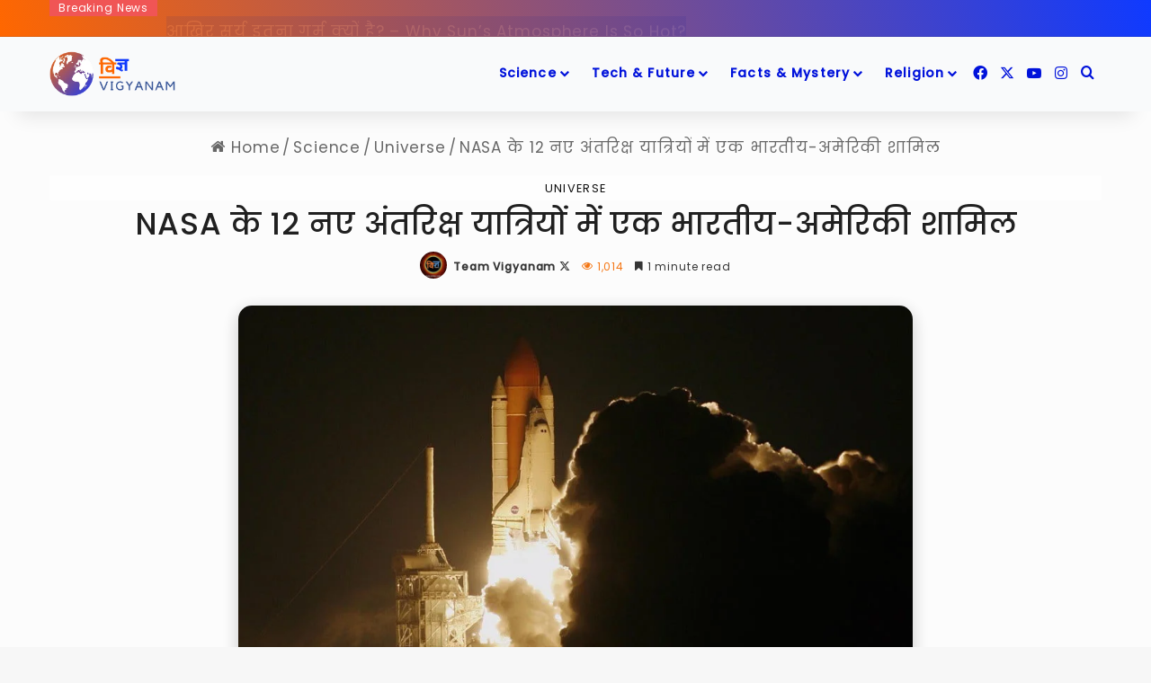

--- FILE ---
content_type: text/html; charset=UTF-8
request_url: https://vigyanam.com/nasa-choosen-one-india-among-18k-candidates/
body_size: 34017
content:
<!DOCTYPE html>
<html lang="en-US" class="" data-skin="light" prefix="og: https://ogp.me/ns#">
<head>
	<meta charset="UTF-8" />
	<link rel="profile" href="https://gmpg.org/xfn/11" />
	
            <script data-no-defer="1" data-ezscrex="false" data-cfasync="false" data-pagespeed-no-defer data-cookieconsent="ignore">
                var ctPublicFunctions = {"_ajax_nonce":"f8e98db653","_rest_nonce":"1b57e45457","_ajax_url":"\/wp-admin\/admin-ajax.php","_rest_url":"https:\/\/vigyanam.com\/wp-json\/","data__cookies_type":"none","data__ajax_type":"rest","data__bot_detector_enabled":1,"data__frontend_data_log_enabled":1,"cookiePrefix":"","wprocket_detected":false,"host_url":"vigyanam.com","text__ee_click_to_select":"Click to select the whole data","text__ee_original_email":"The complete one is","text__ee_got_it":"Got it","text__ee_blocked":"Blocked","text__ee_cannot_connect":"Cannot connect","text__ee_cannot_decode":"Can not decode email. Unknown reason","text__ee_email_decoder":"CleanTalk email decoder","text__ee_wait_for_decoding":"The magic is on the way!","text__ee_decoding_process":"Please wait a few seconds while we decode the contact data."}
            </script>
        
            <script data-no-defer="1" data-ezscrex="false" data-cfasync="false" data-pagespeed-no-defer data-cookieconsent="ignore">
                var ctPublic = {"_ajax_nonce":"f8e98db653","settings__forms__check_internal":0,"settings__forms__check_external":0,"settings__forms__force_protection":0,"settings__forms__search_test":1,"settings__forms__wc_add_to_cart":0,"settings__data__bot_detector_enabled":1,"settings__sfw__anti_crawler":0,"blog_home":"https:\/\/vigyanam.com\/","pixel__setting":"3","pixel__enabled":false,"pixel__url":"https:\/\/moderate3-v4.cleantalk.org\/pixel\/2b7871485b2ed469cd69189a5a542b16.gif","data__email_check_before_post":1,"data__email_check_exist_post":0,"data__cookies_type":"none","data__key_is_ok":true,"data__visible_fields_required":true,"wl_brandname":"Anti-Spam by CleanTalk","wl_brandname_short":"CleanTalk","ct_checkjs_key":896560087,"emailEncoderPassKey":"ab924c5e898fcd4f040111fd73a1359b","bot_detector_forms_excluded":"W10=","advancedCacheExists":false,"varnishCacheExists":false,"wc_ajax_add_to_cart":true}
            </script>
        
<!-- Search Engine Optimization by Rank Math - https://rankmath.com/ -->
<title>NASA के 12 नए अंतरिक्ष यात्रियों में एक भारतीय-अमेरिकी शामिल</title>
<meta name="description" content="NASA ने रिकॉर्ड 18,000 से ज्यादा आवेदकों में से एक भारतीय-अमेरिकी सहित 12 नए अंतरिक्ष यात्रियों का चयन किया है जिन्हें पृथ्वी की कक्षा और सुदूर अंतरिक्ष में"/>
<meta name="robots" content="follow, index, max-snippet:-1, max-video-preview:-1, max-image-preview:large"/>
<link rel="canonical" href="https://vigyanam.com/nasa-choosen-one-india-among-18k-candidates/" />
<meta property="og:locale" content="en_US" />
<meta property="og:type" content="article" />
<meta property="og:title" content="NASA के 12 नए अंतरिक्ष यात्रियों में एक भारतीय-अमेरिकी शामिल" />
<meta property="og:description" content="NASA ने रिकॉर्ड 18,000 से ज्यादा आवेदकों में से एक भारतीय-अमेरिकी सहित 12 नए अंतरिक्ष यात्रियों का चयन किया है जिन्हें पृथ्वी की कक्षा और सुदूर अंतरिक्ष में" />
<meta property="og:url" content="https://vigyanam.com/nasa-choosen-one-india-among-18k-candidates/" />
<meta property="og:site_name" content="Vigyanam - Everything Science In Hindi" />
<meta property="article:publisher" content="https://www.facebook.com/vigyanam/" />
<meta property="article:author" content="https://www.facebook.com/vigyanam/" />
<meta property="article:tag" content="NASA" />
<meta property="article:tag" content="Space" />
<meta property="article:section" content="Universe" />
<meta property="og:updated_time" content="2017-11-14T19:14:30+05:30" />
<meta property="og:image" content="https://vigyanam.com/wp-content/images/2017/06/rocket-970_960_720.jpg" />
<meta property="og:image:secure_url" content="https://vigyanam.com/wp-content/images/2017/06/rocket-970_960_720.jpg" />
<meta property="og:image:width" content="960" />
<meta property="og:image:height" content="713" />
<meta property="og:image:alt" content="nasa" />
<meta property="og:image:type" content="image/jpeg" />
<meta property="article:published_time" content="2017-06-11T07:17:30+05:30" />
<meta property="article:modified_time" content="2017-11-14T19:14:30+05:30" />
<meta name="twitter:card" content="summary_large_image" />
<meta name="twitter:title" content="NASA के 12 नए अंतरिक्ष यात्रियों में एक भारतीय-अमेरिकी शामिल" />
<meta name="twitter:description" content="NASA ने रिकॉर्ड 18,000 से ज्यादा आवेदकों में से एक भारतीय-अमेरिकी सहित 12 नए अंतरिक्ष यात्रियों का चयन किया है जिन्हें पृथ्वी की कक्षा और सुदूर अंतरिक्ष में" />
<meta name="twitter:site" content="@myvigyanam" />
<meta name="twitter:creator" content="@myvigyanam" />
<meta name="twitter:image" content="https://vigyanam.com/wp-content/images/2017/06/rocket-970_960_720.jpg" />
<meta name="twitter:label1" content="Written by" />
<meta name="twitter:data1" content="Team Vigyanam" />
<meta name="twitter:label2" content="Time to read" />
<meta name="twitter:data2" content="2 minutes" />
<script type="application/ld+json" class="rank-math-schema">{"@context":"https://schema.org","@graph":[{"@type":"Organization","@id":"https://vigyanam.com/#organization","name":"VIGYANAM","sameAs":["https://www.facebook.com/vigyanam/","https://twitter.com/myvigyanam"],"logo":{"@type":"ImageObject","@id":"https://vigyanam.com/#logo","url":"https://vigyanam.com/wp-content/images/2019/05/cropped-Vigyanam-Logo-Full-150x150.png","contentUrl":"https://vigyanam.com/wp-content/images/2019/05/cropped-Vigyanam-Logo-Full-150x150.png","caption":"Vigyanam - Everything Science In Hindi","inLanguage":"en-US"}},{"@type":"WebSite","@id":"https://vigyanam.com/#website","url":"https://vigyanam.com","name":"Vigyanam - Everything Science In Hindi","alternateName":"Vigyanam","publisher":{"@id":"https://vigyanam.com/#organization"},"inLanguage":"en-US"},{"@type":"ImageObject","@id":"https://vigyanam.com/wp-content/images/2017/06/rocket-970_960_720.jpg","url":"https://vigyanam.com/wp-content/images/2017/06/rocket-970_960_720.jpg","width":"960","height":"713","inLanguage":"en-US"},{"@type":"BreadcrumbList","@id":"https://vigyanam.com/nasa-choosen-one-india-among-18k-candidates/#breadcrumb","itemListElement":[{"@type":"ListItem","position":"1","item":{"@id":"https://vigyanam.com"}},{"@type":"ListItem","position":"2","item":{"@id":"https://vigyanam.com/nasa-choosen-one-india-among-18k-candidates/","name":"NASA \u0915\u0947 12 \u0928\u090f \u0905\u0902\u0924\u0930\u093f\u0915\u094d\u0937 \u092f\u093e\u0924\u094d\u0930\u093f\u092f\u094b\u0902 \u092e\u0947\u0902 \u090f\u0915 \u092d\u093e\u0930\u0924\u0940\u092f-\u0905\u092e\u0947\u0930\u093f\u0915\u0940 \u0936\u093e\u092e\u093f\u0932"}}]},{"@type":"WebPage","@id":"https://vigyanam.com/nasa-choosen-one-india-among-18k-candidates/#webpage","url":"https://vigyanam.com/nasa-choosen-one-india-among-18k-candidates/","name":"NASA \u0915\u0947 12 \u0928\u090f \u0905\u0902\u0924\u0930\u093f\u0915\u094d\u0937 \u092f\u093e\u0924\u094d\u0930\u093f\u092f\u094b\u0902 \u092e\u0947\u0902 \u090f\u0915 \u092d\u093e\u0930\u0924\u0940\u092f-\u0905\u092e\u0947\u0930\u093f\u0915\u0940 \u0936\u093e\u092e\u093f\u0932","datePublished":"2017-06-11T07:17:30+05:30","dateModified":"2017-11-14T19:14:30+05:30","isPartOf":{"@id":"https://vigyanam.com/#website"},"primaryImageOfPage":{"@id":"https://vigyanam.com/wp-content/images/2017/06/rocket-970_960_720.jpg"},"inLanguage":"en-US","breadcrumb":{"@id":"https://vigyanam.com/nasa-choosen-one-india-among-18k-candidates/#breadcrumb"}},{"@type":"Person","@id":"https://vigyanam.com/author/vigyan/","name":"Team Vigyanam","url":"https://vigyanam.com/author/vigyan/","image":{"@type":"ImageObject","@id":"https://secure.gravatar.com/avatar/4a62172cc6fb8a68a04df128090dcf87dc8b1e9ffa65592247dddc1cb570997f?s=96&amp;d=mm&amp;r=g","url":"https://secure.gravatar.com/avatar/4a62172cc6fb8a68a04df128090dcf87dc8b1e9ffa65592247dddc1cb570997f?s=96&amp;d=mm&amp;r=g","caption":"Team Vigyanam","inLanguage":"en-US"},"sameAs":["https://www.facebook.com/vigyanam/","https://twitter.com/myvigyanam"],"worksFor":{"@id":"https://vigyanam.com/#organization"}},{"@type":"Article","headline":"NASA \u0915\u0947 12 \u0928\u090f \u0905\u0902\u0924\u0930\u093f\u0915\u094d\u0937 \u092f\u093e\u0924\u094d\u0930\u093f\u092f\u094b\u0902 \u092e\u0947\u0902 \u090f\u0915 \u092d\u093e\u0930\u0924\u0940\u092f-\u0905\u092e\u0947\u0930\u093f\u0915\u0940 \u0936\u093e\u092e\u093f\u0932","keywords":"nasa","datePublished":"2017-06-11T07:17:30+05:30","dateModified":"2017-11-14T19:14:30+05:30","author":{"@id":"https://vigyanam.com/author/vigyan/","name":"Team Vigyanam"},"publisher":{"@id":"https://vigyanam.com/#organization"},"description":"NASA\u00a0\u0928\u0947 \u0930\u093f\u0915\u0949\u0930\u094d\u0921 18,000 \u0938\u0947 \u091c\u094d\u092f\u093e\u0926\u093e \u0906\u0935\u0947\u0926\u0915\u094b\u0902 \u092e\u0947\u0902 \u0938\u0947 \u090f\u0915 \u092d\u093e\u0930\u0924\u0940\u092f-\u0905\u092e\u0947\u0930\u093f\u0915\u0940 \u0938\u0939\u093f\u0924 12 \u0928\u090f \u0905\u0902\u0924\u0930\u093f\u0915\u094d\u0937 \u092f\u093e\u0924\u094d\u0930\u093f\u092f\u094b\u0902 \u0915\u093e \u091a\u092f\u0928 \u0915\u093f\u092f\u093e \u0939\u0948 \u091c\u093f\u0928\u094d\u0939\u0947\u0902 \u092a\u0943\u0925\u094d\u0935\u0940 \u0915\u0940 \u0915\u0915\u094d\u0937\u093e \u0914\u0930 \u0938\u0941\u0926\u0942\u0930 \u0905\u0902\u0924\u0930\u093f\u0915\u094d\u0937 \u092e\u0947\u0902","name":"NASA \u0915\u0947 12 \u0928\u090f \u0905\u0902\u0924\u0930\u093f\u0915\u094d\u0937 \u092f\u093e\u0924\u094d\u0930\u093f\u092f\u094b\u0902 \u092e\u0947\u0902 \u090f\u0915 \u092d\u093e\u0930\u0924\u0940\u092f-\u0905\u092e\u0947\u0930\u093f\u0915\u0940 \u0936\u093e\u092e\u093f\u0932","@id":"https://vigyanam.com/nasa-choosen-one-india-among-18k-candidates/#richSnippet","isPartOf":{"@id":"https://vigyanam.com/nasa-choosen-one-india-among-18k-candidates/#webpage"},"image":{"@id":"https://vigyanam.com/wp-content/images/2017/06/rocket-970_960_720.jpg"},"inLanguage":"en-US","mainEntityOfPage":{"@id":"https://vigyanam.com/nasa-choosen-one-india-among-18k-candidates/#webpage"}}]}</script>
<!-- /Rank Math WordPress SEO plugin -->

<link rel='dns-prefetch' href='//fd.cleantalk.org' />
<link rel="alternate" type="application/rss+xml" title="Vigyanam &raquo; Feed" href="https://vigyanam.com/feed/" />
<link rel="alternate" type="application/rss+xml" title="Vigyanam &raquo; Comments Feed" href="https://vigyanam.com/comments/feed/" />
<link rel="alternate" type="application/rss+xml" title="Vigyanam &raquo; NASA के 12 नए अंतरिक्ष यात्रियों में एक भारतीय-अमेरिकी शामिल Comments Feed" href="https://vigyanam.com/nasa-choosen-one-india-among-18k-candidates/feed/" />

		<style type="text/css">
			:root{				
			--tie-preset-gradient-1: linear-gradient(135deg, rgba(6, 147, 227, 1) 0%, rgb(155, 81, 224) 100%);
			--tie-preset-gradient-2: linear-gradient(135deg, rgb(122, 220, 180) 0%, rgb(0, 208, 130) 100%);
			--tie-preset-gradient-3: linear-gradient(135deg, rgba(252, 185, 0, 1) 0%, rgba(255, 105, 0, 1) 100%);
			--tie-preset-gradient-4: linear-gradient(135deg, rgba(255, 105, 0, 1) 0%, rgb(207, 46, 46) 100%);
			--tie-preset-gradient-5: linear-gradient(135deg, rgb(238, 238, 238) 0%, rgb(169, 184, 195) 100%);
			--tie-preset-gradient-6: linear-gradient(135deg, rgb(74, 234, 220) 0%, rgb(151, 120, 209) 20%, rgb(207, 42, 186) 40%, rgb(238, 44, 130) 60%, rgb(251, 105, 98) 80%, rgb(254, 248, 76) 100%);
			--tie-preset-gradient-7: linear-gradient(135deg, rgb(255, 206, 236) 0%, rgb(152, 150, 240) 100%);
			--tie-preset-gradient-8: linear-gradient(135deg, rgb(254, 205, 165) 0%, rgb(254, 45, 45) 50%, rgb(107, 0, 62) 100%);
			--tie-preset-gradient-9: linear-gradient(135deg, rgb(255, 203, 112) 0%, rgb(199, 81, 192) 50%, rgb(65, 88, 208) 100%);
			--tie-preset-gradient-10: linear-gradient(135deg, rgb(255, 245, 203) 0%, rgb(182, 227, 212) 50%, rgb(51, 167, 181) 100%);
			--tie-preset-gradient-11: linear-gradient(135deg, rgb(202, 248, 128) 0%, rgb(113, 206, 126) 100%);
			--tie-preset-gradient-12: linear-gradient(135deg, rgb(2, 3, 129) 0%, rgb(40, 116, 252) 100%);
			--tie-preset-gradient-13: linear-gradient(135deg, #4D34FA, #ad34fa);
			--tie-preset-gradient-14: linear-gradient(135deg, #0057FF, #31B5FF);
			--tie-preset-gradient-15: linear-gradient(135deg, #FF007A, #FF81BD);
			--tie-preset-gradient-16: linear-gradient(135deg, #14111E, #4B4462);
			--tie-preset-gradient-17: linear-gradient(135deg, #F32758, #FFC581);

			
					--main-nav-background: #FFFFFF;
					--main-nav-secondry-background: rgba(0,0,0,0.03);
					--main-nav-primary-color: #0088ff;
					--main-nav-contrast-primary-color: #FFFFFF;
					--main-nav-text-color: #2c2f34;
					--main-nav-secondry-text-color: rgba(0,0,0,0.5);
					--main-nav-main-border-color: rgba(0,0,0,0.1);
					--main-nav-secondry-border-color: rgba(0,0,0,0.08);
				--tie-buttons-radius: 8px;
			}
		</style>
	<link rel="alternate" title="oEmbed (JSON)" type="application/json+oembed" href="https://vigyanam.com/wp-json/oembed/1.0/embed?url=https%3A%2F%2Fvigyanam.com%2Fnasa-choosen-one-india-among-18k-candidates%2F" />
<link rel="alternate" title="oEmbed (XML)" type="text/xml+oembed" href="https://vigyanam.com/wp-json/oembed/1.0/embed?url=https%3A%2F%2Fvigyanam.com%2Fnasa-choosen-one-india-among-18k-candidates%2F&#038;format=xml" />
<meta name="viewport" content="width=device-width, initial-scale=1.0" /><style id='wp-img-auto-sizes-contain-inline-css' type='text/css'>
img:is([sizes=auto i],[sizes^="auto," i]){contain-intrinsic-size:3000px 1500px}
/*# sourceURL=wp-img-auto-sizes-contain-inline-css */
</style>
<style id='wp-emoji-styles-inline-css' type='text/css'>

	img.wp-smiley, img.emoji {
		display: inline !important;
		border: none !important;
		box-shadow: none !important;
		height: 1em !important;
		width: 1em !important;
		margin: 0 0.07em !important;
		vertical-align: -0.1em !important;
		background: none !important;
		padding: 0 !important;
	}
/*# sourceURL=wp-emoji-styles-inline-css */
</style>
<style id='wp-block-library-inline-css' type='text/css'>
:root{--wp-block-synced-color:#7a00df;--wp-block-synced-color--rgb:122,0,223;--wp-bound-block-color:var(--wp-block-synced-color);--wp-editor-canvas-background:#ddd;--wp-admin-theme-color:#007cba;--wp-admin-theme-color--rgb:0,124,186;--wp-admin-theme-color-darker-10:#006ba1;--wp-admin-theme-color-darker-10--rgb:0,107,160.5;--wp-admin-theme-color-darker-20:#005a87;--wp-admin-theme-color-darker-20--rgb:0,90,135;--wp-admin-border-width-focus:2px}@media (min-resolution:192dpi){:root{--wp-admin-border-width-focus:1.5px}}.wp-element-button{cursor:pointer}:root .has-very-light-gray-background-color{background-color:#eee}:root .has-very-dark-gray-background-color{background-color:#313131}:root .has-very-light-gray-color{color:#eee}:root .has-very-dark-gray-color{color:#313131}:root .has-vivid-green-cyan-to-vivid-cyan-blue-gradient-background{background:linear-gradient(135deg,#00d084,#0693e3)}:root .has-purple-crush-gradient-background{background:linear-gradient(135deg,#34e2e4,#4721fb 50%,#ab1dfe)}:root .has-hazy-dawn-gradient-background{background:linear-gradient(135deg,#faaca8,#dad0ec)}:root .has-subdued-olive-gradient-background{background:linear-gradient(135deg,#fafae1,#67a671)}:root .has-atomic-cream-gradient-background{background:linear-gradient(135deg,#fdd79a,#004a59)}:root .has-nightshade-gradient-background{background:linear-gradient(135deg,#330968,#31cdcf)}:root .has-midnight-gradient-background{background:linear-gradient(135deg,#020381,#2874fc)}:root{--wp--preset--font-size--normal:16px;--wp--preset--font-size--huge:42px}.has-regular-font-size{font-size:1em}.has-larger-font-size{font-size:2.625em}.has-normal-font-size{font-size:var(--wp--preset--font-size--normal)}.has-huge-font-size{font-size:var(--wp--preset--font-size--huge)}.has-text-align-center{text-align:center}.has-text-align-left{text-align:left}.has-text-align-right{text-align:right}.has-fit-text{white-space:nowrap!important}#end-resizable-editor-section{display:none}.aligncenter{clear:both}.items-justified-left{justify-content:flex-start}.items-justified-center{justify-content:center}.items-justified-right{justify-content:flex-end}.items-justified-space-between{justify-content:space-between}.screen-reader-text{border:0;clip-path:inset(50%);height:1px;margin:-1px;overflow:hidden;padding:0;position:absolute;width:1px;word-wrap:normal!important}.screen-reader-text:focus{background-color:#ddd;clip-path:none;color:#444;display:block;font-size:1em;height:auto;left:5px;line-height:normal;padding:15px 23px 14px;text-decoration:none;top:5px;width:auto;z-index:100000}html :where(.has-border-color){border-style:solid}html :where([style*=border-top-color]){border-top-style:solid}html :where([style*=border-right-color]){border-right-style:solid}html :where([style*=border-bottom-color]){border-bottom-style:solid}html :where([style*=border-left-color]){border-left-style:solid}html :where([style*=border-width]){border-style:solid}html :where([style*=border-top-width]){border-top-style:solid}html :where([style*=border-right-width]){border-right-style:solid}html :where([style*=border-bottom-width]){border-bottom-style:solid}html :where([style*=border-left-width]){border-left-style:solid}html :where(img[class*=wp-image-]){height:auto;max-width:100%}:where(figure){margin:0 0 1em}html :where(.is-position-sticky){--wp-admin--admin-bar--position-offset:var(--wp-admin--admin-bar--height,0px)}@media screen and (max-width:600px){html :where(.is-position-sticky){--wp-admin--admin-bar--position-offset:0px}}

/*# sourceURL=wp-block-library-inline-css */
</style><style id='global-styles-inline-css' type='text/css'>
:root{--wp--preset--aspect-ratio--square: 1;--wp--preset--aspect-ratio--4-3: 4/3;--wp--preset--aspect-ratio--3-4: 3/4;--wp--preset--aspect-ratio--3-2: 3/2;--wp--preset--aspect-ratio--2-3: 2/3;--wp--preset--aspect-ratio--16-9: 16/9;--wp--preset--aspect-ratio--9-16: 9/16;--wp--preset--color--black: #000000;--wp--preset--color--cyan-bluish-gray: #abb8c3;--wp--preset--color--white: #ffffff;--wp--preset--color--pale-pink: #f78da7;--wp--preset--color--vivid-red: #cf2e2e;--wp--preset--color--luminous-vivid-orange: #ff6900;--wp--preset--color--luminous-vivid-amber: #fcb900;--wp--preset--color--light-green-cyan: #7bdcb5;--wp--preset--color--vivid-green-cyan: #00d084;--wp--preset--color--pale-cyan-blue: #8ed1fc;--wp--preset--color--vivid-cyan-blue: #0693e3;--wp--preset--color--vivid-purple: #9b51e0;--wp--preset--color--global-color: #0f3aff;--wp--preset--gradient--vivid-cyan-blue-to-vivid-purple: linear-gradient(135deg,rgb(6,147,227) 0%,rgb(155,81,224) 100%);--wp--preset--gradient--light-green-cyan-to-vivid-green-cyan: linear-gradient(135deg,rgb(122,220,180) 0%,rgb(0,208,130) 100%);--wp--preset--gradient--luminous-vivid-amber-to-luminous-vivid-orange: linear-gradient(135deg,rgb(252,185,0) 0%,rgb(255,105,0) 100%);--wp--preset--gradient--luminous-vivid-orange-to-vivid-red: linear-gradient(135deg,rgb(255,105,0) 0%,rgb(207,46,46) 100%);--wp--preset--gradient--very-light-gray-to-cyan-bluish-gray: linear-gradient(135deg,rgb(238,238,238) 0%,rgb(169,184,195) 100%);--wp--preset--gradient--cool-to-warm-spectrum: linear-gradient(135deg,rgb(74,234,220) 0%,rgb(151,120,209) 20%,rgb(207,42,186) 40%,rgb(238,44,130) 60%,rgb(251,105,98) 80%,rgb(254,248,76) 100%);--wp--preset--gradient--blush-light-purple: linear-gradient(135deg,rgb(255,206,236) 0%,rgb(152,150,240) 100%);--wp--preset--gradient--blush-bordeaux: linear-gradient(135deg,rgb(254,205,165) 0%,rgb(254,45,45) 50%,rgb(107,0,62) 100%);--wp--preset--gradient--luminous-dusk: linear-gradient(135deg,rgb(255,203,112) 0%,rgb(199,81,192) 50%,rgb(65,88,208) 100%);--wp--preset--gradient--pale-ocean: linear-gradient(135deg,rgb(255,245,203) 0%,rgb(182,227,212) 50%,rgb(51,167,181) 100%);--wp--preset--gradient--electric-grass: linear-gradient(135deg,rgb(202,248,128) 0%,rgb(113,206,126) 100%);--wp--preset--gradient--midnight: linear-gradient(135deg,rgb(2,3,129) 0%,rgb(40,116,252) 100%);--wp--preset--font-size--small: 13px;--wp--preset--font-size--medium: 20px;--wp--preset--font-size--large: 36px;--wp--preset--font-size--x-large: 42px;--wp--preset--spacing--20: 0.44rem;--wp--preset--spacing--30: 0.67rem;--wp--preset--spacing--40: 1rem;--wp--preset--spacing--50: 1.5rem;--wp--preset--spacing--60: 2.25rem;--wp--preset--spacing--70: 3.38rem;--wp--preset--spacing--80: 5.06rem;--wp--preset--shadow--natural: 6px 6px 9px rgba(0, 0, 0, 0.2);--wp--preset--shadow--deep: 12px 12px 50px rgba(0, 0, 0, 0.4);--wp--preset--shadow--sharp: 6px 6px 0px rgba(0, 0, 0, 0.2);--wp--preset--shadow--outlined: 6px 6px 0px -3px rgb(255, 255, 255), 6px 6px rgb(0, 0, 0);--wp--preset--shadow--crisp: 6px 6px 0px rgb(0, 0, 0);}:where(.is-layout-flex){gap: 0.5em;}:where(.is-layout-grid){gap: 0.5em;}body .is-layout-flex{display: flex;}.is-layout-flex{flex-wrap: wrap;align-items: center;}.is-layout-flex > :is(*, div){margin: 0;}body .is-layout-grid{display: grid;}.is-layout-grid > :is(*, div){margin: 0;}:where(.wp-block-columns.is-layout-flex){gap: 2em;}:where(.wp-block-columns.is-layout-grid){gap: 2em;}:where(.wp-block-post-template.is-layout-flex){gap: 1.25em;}:where(.wp-block-post-template.is-layout-grid){gap: 1.25em;}.has-black-color{color: var(--wp--preset--color--black) !important;}.has-cyan-bluish-gray-color{color: var(--wp--preset--color--cyan-bluish-gray) !important;}.has-white-color{color: var(--wp--preset--color--white) !important;}.has-pale-pink-color{color: var(--wp--preset--color--pale-pink) !important;}.has-vivid-red-color{color: var(--wp--preset--color--vivid-red) !important;}.has-luminous-vivid-orange-color{color: var(--wp--preset--color--luminous-vivid-orange) !important;}.has-luminous-vivid-amber-color{color: var(--wp--preset--color--luminous-vivid-amber) !important;}.has-light-green-cyan-color{color: var(--wp--preset--color--light-green-cyan) !important;}.has-vivid-green-cyan-color{color: var(--wp--preset--color--vivid-green-cyan) !important;}.has-pale-cyan-blue-color{color: var(--wp--preset--color--pale-cyan-blue) !important;}.has-vivid-cyan-blue-color{color: var(--wp--preset--color--vivid-cyan-blue) !important;}.has-vivid-purple-color{color: var(--wp--preset--color--vivid-purple) !important;}.has-black-background-color{background-color: var(--wp--preset--color--black) !important;}.has-cyan-bluish-gray-background-color{background-color: var(--wp--preset--color--cyan-bluish-gray) !important;}.has-white-background-color{background-color: var(--wp--preset--color--white) !important;}.has-pale-pink-background-color{background-color: var(--wp--preset--color--pale-pink) !important;}.has-vivid-red-background-color{background-color: var(--wp--preset--color--vivid-red) !important;}.has-luminous-vivid-orange-background-color{background-color: var(--wp--preset--color--luminous-vivid-orange) !important;}.has-luminous-vivid-amber-background-color{background-color: var(--wp--preset--color--luminous-vivid-amber) !important;}.has-light-green-cyan-background-color{background-color: var(--wp--preset--color--light-green-cyan) !important;}.has-vivid-green-cyan-background-color{background-color: var(--wp--preset--color--vivid-green-cyan) !important;}.has-pale-cyan-blue-background-color{background-color: var(--wp--preset--color--pale-cyan-blue) !important;}.has-vivid-cyan-blue-background-color{background-color: var(--wp--preset--color--vivid-cyan-blue) !important;}.has-vivid-purple-background-color{background-color: var(--wp--preset--color--vivid-purple) !important;}.has-black-border-color{border-color: var(--wp--preset--color--black) !important;}.has-cyan-bluish-gray-border-color{border-color: var(--wp--preset--color--cyan-bluish-gray) !important;}.has-white-border-color{border-color: var(--wp--preset--color--white) !important;}.has-pale-pink-border-color{border-color: var(--wp--preset--color--pale-pink) !important;}.has-vivid-red-border-color{border-color: var(--wp--preset--color--vivid-red) !important;}.has-luminous-vivid-orange-border-color{border-color: var(--wp--preset--color--luminous-vivid-orange) !important;}.has-luminous-vivid-amber-border-color{border-color: var(--wp--preset--color--luminous-vivid-amber) !important;}.has-light-green-cyan-border-color{border-color: var(--wp--preset--color--light-green-cyan) !important;}.has-vivid-green-cyan-border-color{border-color: var(--wp--preset--color--vivid-green-cyan) !important;}.has-pale-cyan-blue-border-color{border-color: var(--wp--preset--color--pale-cyan-blue) !important;}.has-vivid-cyan-blue-border-color{border-color: var(--wp--preset--color--vivid-cyan-blue) !important;}.has-vivid-purple-border-color{border-color: var(--wp--preset--color--vivid-purple) !important;}.has-vivid-cyan-blue-to-vivid-purple-gradient-background{background: var(--wp--preset--gradient--vivid-cyan-blue-to-vivid-purple) !important;}.has-light-green-cyan-to-vivid-green-cyan-gradient-background{background: var(--wp--preset--gradient--light-green-cyan-to-vivid-green-cyan) !important;}.has-luminous-vivid-amber-to-luminous-vivid-orange-gradient-background{background: var(--wp--preset--gradient--luminous-vivid-amber-to-luminous-vivid-orange) !important;}.has-luminous-vivid-orange-to-vivid-red-gradient-background{background: var(--wp--preset--gradient--luminous-vivid-orange-to-vivid-red) !important;}.has-very-light-gray-to-cyan-bluish-gray-gradient-background{background: var(--wp--preset--gradient--very-light-gray-to-cyan-bluish-gray) !important;}.has-cool-to-warm-spectrum-gradient-background{background: var(--wp--preset--gradient--cool-to-warm-spectrum) !important;}.has-blush-light-purple-gradient-background{background: var(--wp--preset--gradient--blush-light-purple) !important;}.has-blush-bordeaux-gradient-background{background: var(--wp--preset--gradient--blush-bordeaux) !important;}.has-luminous-dusk-gradient-background{background: var(--wp--preset--gradient--luminous-dusk) !important;}.has-pale-ocean-gradient-background{background: var(--wp--preset--gradient--pale-ocean) !important;}.has-electric-grass-gradient-background{background: var(--wp--preset--gradient--electric-grass) !important;}.has-midnight-gradient-background{background: var(--wp--preset--gradient--midnight) !important;}.has-small-font-size{font-size: var(--wp--preset--font-size--small) !important;}.has-medium-font-size{font-size: var(--wp--preset--font-size--medium) !important;}.has-large-font-size{font-size: var(--wp--preset--font-size--large) !important;}.has-x-large-font-size{font-size: var(--wp--preset--font-size--x-large) !important;}
/*# sourceURL=global-styles-inline-css */
</style>

<style id='classic-theme-styles-inline-css' type='text/css'>
/*! This file is auto-generated */
.wp-block-button__link{color:#fff;background-color:#32373c;border-radius:9999px;box-shadow:none;text-decoration:none;padding:calc(.667em + 2px) calc(1.333em + 2px);font-size:1.125em}.wp-block-file__button{background:#32373c;color:#fff;text-decoration:none}
/*# sourceURL=/wp-includes/css/classic-themes.min.css */
</style>
<link rel='stylesheet' id='cleantalk-public-css-css' href='https://vigyanam.com/wp-content/plugins/cleantalk-spam-protect/css/cleantalk-public.min.css?ver=6.70.1_1766672976' type='text/css' media='all' />
<link rel='stylesheet' id='cleantalk-email-decoder-css-css' href='https://vigyanam.com/wp-content/plugins/cleantalk-spam-protect/css/cleantalk-email-decoder.min.css?ver=6.70.1_1766672976' type='text/css' media='all' />
<link rel='stylesheet' id='ppress-frontend-css' href='https://vigyanam.com/wp-content/plugins/wp-user-avatar/assets/css/frontend.min.css?ver=4.16.8' type='text/css' media='all' />
<link rel='stylesheet' id='ppress-flatpickr-css' href='https://vigyanam.com/wp-content/plugins/wp-user-avatar/assets/flatpickr/flatpickr.min.css?ver=4.16.8' type='text/css' media='all' />
<link rel='stylesheet' id='ppress-select2-css' href='https://vigyanam.com/wp-content/plugins/wp-user-avatar/assets/select2/select2.min.css?ver=6.9' type='text/css' media='all' />
<link rel='stylesheet' id='ez-toc-css' href='https://vigyanam.com/wp-content/plugins/easy-table-of-contents/assets/css/screen.min.css?ver=2.0.80' type='text/css' media='all' />
<style id='ez-toc-inline-css' type='text/css'>
div#ez-toc-container .ez-toc-title {font-size: 95%;}div#ez-toc-container .ez-toc-title {font-weight: 500;}div#ez-toc-container ul li , div#ez-toc-container ul li a {font-size: 95%;}div#ez-toc-container ul li , div#ez-toc-container ul li a {font-weight: 500;}div#ez-toc-container nav ul ul li {font-size: 90%;}.ez-toc-box-title {font-weight: bold; margin-bottom: 10px; text-align: center; text-transform: uppercase; letter-spacing: 1px; color: #666; padding-bottom: 5px;position:absolute;top:-4%;left:5%;background-color: inherit;transition: top 0.3s ease;}.ez-toc-box-title.toc-closed {top:-25%;}
/*# sourceURL=ez-toc-inline-css */
</style>
<link rel='stylesheet' id='tie-css-base-css' href='https://vigyanam.com/wp-content/themes/jannah/assets/css/base.min.css?ver=7.6.2' type='text/css' media='all' />
<link rel='stylesheet' id='tie-css-styles-css' href='https://vigyanam.com/wp-content/themes/jannah/assets/css/style.min.css?ver=7.6.2' type='text/css' media='all' />
<link rel='stylesheet' id='tie-css-widgets-css' href='https://vigyanam.com/wp-content/themes/jannah/assets/css/widgets.min.css?ver=7.6.2' type='text/css' media='all' />
<link rel='stylesheet' id='tie-css-helpers-css' href='https://vigyanam.com/wp-content/themes/jannah/assets/css/helpers.min.css?ver=7.6.2' type='text/css' media='all' />
<link rel='stylesheet' id='tie-fontawesome5-css' href='https://vigyanam.com/wp-content/themes/jannah/assets/css/fontawesome.css?ver=7.6.2' type='text/css' media='all' />
<link rel='stylesheet' id='tie-css-ilightbox-css' href='https://vigyanam.com/wp-content/themes/jannah/assets/ilightbox/dark-skin/skin.css?ver=7.6.2' type='text/css' media='all' />
<link rel='stylesheet' id='tie-css-shortcodes-css' href='https://vigyanam.com/wp-content/themes/jannah/assets/css/plugins/shortcodes.min.css?ver=7.6.2' type='text/css' media='all' />
<link rel='stylesheet' id='tie-css-single-css' href='https://vigyanam.com/wp-content/themes/jannah/assets/css/single.min.css?ver=7.6.2' type='text/css' media='all' />
<link rel='stylesheet' id='tie-css-print-css' href='https://vigyanam.com/wp-content/themes/jannah/assets/css/print.css?ver=7.6.2' type='text/css' media='print' />
<link rel='stylesheet' id='tie-theme-child-css-css' href='https://vigyanam.com/wp-content/themes/jannah-child/style.css?ver=6.9' type='text/css' media='all' />
<style id='tie-theme-child-css-inline-css' type='text/css'>
.wf-active body{font-family: 'Poppins';}.wf-active .logo-text,.wf-active h1,.wf-active h2,.wf-active h3,.wf-active h4,.wf-active h5,.wf-active h6,.wf-active .the-subtitle{font-family: 'Poppins';}.wf-active #main-nav .main-menu > ul > li > a{font-family: 'Poppins';}.wf-active blockquote p{font-family: 'Poppins';}body{font-size: 17px;font-weight: 400;}#main-nav .main-menu > ul > li > a{font-weight: 600;}#main-nav{line-height: 1.5em}#main-nav .main-menu > ul ul li a{font-weight: 500;line-height: 1.5;}#mobile-menu li a{font-weight: 500;line-height: 1.5;}.breaking .breaking-title{font-weight: 400;line-height: 1.5;}.ticker-wrapper .ticker-content{font-weight: 400;line-height: 1.5;}.entry-header h1.entry-title{font-size: 34px;font-weight: 500;line-height: 1.25;}h1.page-title{font-weight: 500;line-height: 1.5;}#the-post .entry-content,#the-post .entry-content p{font-size: 18px;font-weight: 400;letter-spacing: 0.1px;}#the-post .entry-content blockquote,#the-post .entry-content blockquote p{font-weight: 400;}#tie-wrapper .mag-box-title h3{font-size: 15px;font-weight: 700;line-height: 1.5;}@media (min-width: 768px){.section-title.section-title-default,.section-title-centered{font-weight: 700;line-height: 1.5;}}@media (min-width: 768px){.section-title-big{font-weight: 700;}}#footer .widget-title .the-subtitle{line-height: 1.5;}.entry h1{font-weight: 500;}.entry h2{font-weight: 500;}.entry h3{font-weight: 500;}.entry h4{font-size: 22px;font-weight: 600;}.entry h5{font-size: 18px;font-weight: 500;}.entry h6{font-weight: 500;}#tie-wrapper .widget-title .the-subtitle,#tie-wrapper #comments-title,#tie-wrapper .comment-reply-title,#tie-wrapper .woocommerce-tabs .panel h2,#tie-wrapper .related.products h2,#tie-wrapper #bbpress-forums #new-post > fieldset.bbp-form > legend,#tie-wrapper .entry-content .review-box-header{font-size: 22px;font-weight: 700;line-height: 1.5;}.post-widget-body .post-title,.timeline-widget ul li h3,.posts-list-half-posts li .post-title{font-size: 17px;font-weight: 700;}#tie-wrapper .media-page-layout .thumb-title,#tie-wrapper .mag-box.full-width-img-news-box .posts-items>li .post-title,#tie-wrapper .miscellaneous-box .posts-items>li:first-child .post-title,#tie-wrapper .big-thumb-left-box .posts-items li:first-child .post-title{font-size: 15px;font-weight: 700;}#tie-wrapper .mag-box.wide-post-box .posts-items>li:nth-child(n) .post-title,#tie-wrapper .mag-box.big-post-left-box li:first-child .post-title,#tie-wrapper .mag-box.big-post-top-box li:first-child .post-title,#tie-wrapper .mag-box.half-box li:first-child .post-title,#tie-wrapper .mag-box.big-posts-box .posts-items>li:nth-child(n) .post-title,#tie-wrapper .mag-box.mini-posts-box .posts-items>li:nth-child(n) .post-title,#tie-wrapper .mag-box.latest-poroducts-box .products .product h2{font-weight: 700;}#tie-wrapper .mag-box.big-post-left-box li:not(:first-child) .post-title,#tie-wrapper .mag-box.big-post-top-box li:not(:first-child) .post-title,#tie-wrapper .mag-box.half-box li:not(:first-child) .post-title,#tie-wrapper .mag-box.big-thumb-left-box li:not(:first-child) .post-title,#tie-wrapper .mag-box.scrolling-box .slide .post-title,#tie-wrapper .mag-box.miscellaneous-box li:not(:first-child) .post-title{font-weight: 700;}@media (min-width: 992px){.full-width .fullwidth-slider-wrapper .thumb-overlay .thumb-content .thumb-title,.full-width .wide-next-prev-slider-wrapper .thumb-overlay .thumb-content .thumb-title,.full-width .wide-slider-with-navfor-wrapper .thumb-overlay .thumb-content .thumb-title,.full-width .boxed-slider-wrapper .thumb-overlay .thumb-title{font-weight: 700;}}@media (min-width: 992px){.has-sidebar .fullwidth-slider-wrapper .thumb-overlay .thumb-content .thumb-title,.has-sidebar .wide-next-prev-slider-wrapper .thumb-overlay .thumb-content .thumb-title,.has-sidebar .wide-slider-with-navfor-wrapper .thumb-overlay .thumb-content .thumb-title,.has-sidebar .boxed-slider-wrapper .thumb-overlay .thumb-title{font-weight: 700;}}@media (min-width: 768px){#tie-wrapper .main-slider.tie-slider-10 .slide .grid-item:nth-child(1) .thumb-title,#tie-wrapper .main-slider.tie-slider-17 .slide .grid-item:nth-child(1) .thumb-title,#tie-wrapper .main-slider.tie-slider-14 .slide .grid-item:nth-child(1) .thumb-title,#tie-wrapper .main-slider.tie-slider-13 .slide .grid-item:nth-child(1) .thumb-title,#tie-wrapper .main-slider.tie-slider-16 .slide .grid-item:nth-child(1) .thumb-title,#tie-wrapper .main-slider.tie-slider-9 .thumb-overlay .thumb-title,#tie-wrapper .wide-slider-three-slids-wrapper .thumb-title{font-weight: 700;}}@media (min-width: 768px){#tie-wrapper .boxed-slider-three-slides-wrapper .slide .thumb-title,#tie-wrapper .tie-slider-10 .slide .grid-item:nth-child(n+2) .thumb-title,#tie-wrapper .tie-slider-17 .slide .grid-item:nth-child(n+2) .thumb-title,#tie-wrapper .tie-slider-14 .slide .grid-item:nth-child(n+2) .thumb-title,#tie-wrapper .tie-slider-13 .slide .grid-item:nth-child(n+2) .thumb-title,#tie-wrapper .tie-slider-16 .slide .grid-item:nth-child(n+2) .thumb-title,#tie-wrapper .tie-slider-12 .grid-item:nth-child(n) .thumb-overlay .thumb-title,#tie-wrapper .main-slider.tie-slider-11 .thumb-overlay .thumb-title,#tie-wrapper .tie-slider-15 .thumb-overlay .thumb-title,#tie-wrapper .tie-slider-7 .slide .thumb-title{font-weight: 700;}}.background-overlay {background-attachment: fixed;background-color: rgba(0,0,0,0.5);}:root:root{--brand-color: #0f3aff;--dark-brand-color: #0008cd;--bright-color: #FFFFFF;--base-color: #2c2f34;}#reading-position-indicator{box-shadow: 0 0 10px rgba( 15,58,255,0.7);}:root:root{--brand-color: #0f3aff;--dark-brand-color: #0008cd;--bright-color: #FFFFFF;--base-color: #2c2f34;}#reading-position-indicator{box-shadow: 0 0 10px rgba( 15,58,255,0.7);}#tie-container a.post-title:hover,#tie-container .post-title a:hover,#tie-container .thumb-overlay .thumb-title a:hover{background-size: 100% 2px;text-decoration: none !important;}a.post-title,.post-title a{background-image: linear-gradient(to bottom,#000 0%,#000 98%);background-size: 0 1px;background-repeat: no-repeat;background-position: left 100%;color: #000;}.dark-skin a.post-title,.dark-skin .post-title a{color: #fff;background-image: linear-gradient(to bottom,#fff 0%,#fff 98%);}#header-notification-bar{background: var( --tie-preset-gradient-13 );}#header-notification-bar{--tie-buttons-color: #FFFFFF;--tie-buttons-border-color: #FFFFFF;--tie-buttons-hover-color: #e1e1e1;--tie-buttons-hover-text: #000000;}#header-notification-bar{--tie-buttons-text: #000000;}#top-nav,#top-nav .sub-menu,#top-nav .comp-sub-menu,#top-nav .ticker-content,#top-nav .ticker-swipe,.top-nav-boxed #top-nav .topbar-wrapper,.top-nav-dark .top-menu ul,#autocomplete-suggestions.search-in-top-nav{background-color : #001c99;}#top-nav *,#autocomplete-suggestions.search-in-top-nav{border-color: rgba( #FFFFFF,0.08);}#top-nav .icon-basecloud-bg:after{color: #001c99;}#top-nav a:not(:hover),#top-nav input,#top-nav #search-submit,#top-nav .fa-spinner,#top-nav .dropdown-social-icons li a span,#top-nav .components > li .social-link:not(:hover) span,#autocomplete-suggestions.search-in-top-nav a{color: #f6f7f9;}#top-nav input::-moz-placeholder{color: #f6f7f9;}#top-nav input:-moz-placeholder{color: #f6f7f9;}#top-nav input:-ms-input-placeholder{color: #f6f7f9;}#top-nav input::-webkit-input-placeholder{color: #f6f7f9;}#top-nav,.search-in-top-nav{--tie-buttons-color: #ffffff;--tie-buttons-border-color: #ffffff;--tie-buttons-text: #000000;--tie-buttons-hover-color: #e1e1e1;}#top-nav a:hover,#top-nav .menu li:hover > a,#top-nav .menu > .tie-current-menu > a,#top-nav .components > li:hover > a,#top-nav .components #search-submit:hover,#autocomplete-suggestions.search-in-top-nav .post-title a:hover{color: #ffffff;}#top-nav,#top-nav .comp-sub-menu,#top-nav .tie-weather-widget{color: #ffffff;}#autocomplete-suggestions.search-in-top-nav .post-meta,#autocomplete-suggestions.search-in-top-nav .post-meta a:not(:hover){color: rgba( 255,255,255,0.7 );}#top-nav .weather-icon .icon-cloud,#top-nav .weather-icon .icon-basecloud-bg,#top-nav .weather-icon .icon-cloud-behind{color: #ffffff !important;}#main-nav,#main-nav .menu-sub-content,#main-nav .comp-sub-menu,#main-nav ul.cats-vertical li a.is-active,#main-nav ul.cats-vertical li a:hover,#autocomplete-suggestions.search-in-main-nav{background-color: #f9fafb;}#main-nav{border-width: 0;}#theme-header #main-nav:not(.fixed-nav){bottom: 0;}#main-nav .icon-basecloud-bg:after{color: #f9fafb;}#autocomplete-suggestions.search-in-main-nav{border-color: rgba(0,0,0,0.07);}.main-nav-boxed #main-nav .main-menu-wrapper{border-width: 0;}#main-nav a:not(:hover),#main-nav a.social-link:not(:hover) span,#main-nav .dropdown-social-icons li a span,#autocomplete-suggestions.search-in-main-nav a{color: #0012db;}.main-nav,.search-in-main-nav{--main-nav-primary-color: #0f3aff;--tie-buttons-color: #0f3aff;--tie-buttons-border-color: #0f3aff;--tie-buttons-text: #FFFFFF;--tie-buttons-hover-color: #001ce1;}#main-nav .mega-links-head:after,#main-nav .cats-horizontal a.is-active,#main-nav .cats-horizontal a:hover,#main-nav .spinner > div{background-color: #0f3aff;}#main-nav .menu ul li:hover > a,#main-nav .menu ul li.current-menu-item:not(.mega-link-column) > a,#main-nav .components a:hover,#main-nav .components > li:hover > a,#main-nav #search-submit:hover,#main-nav .cats-vertical a.is-active,#main-nav .cats-vertical a:hover,#main-nav .mega-menu .post-meta a:hover,#main-nav .mega-menu .post-box-title a:hover,#autocomplete-suggestions.search-in-main-nav a:hover,#main-nav .spinner-circle:after{color: #0f3aff;}#main-nav .menu > li.tie-current-menu > a,#main-nav .menu > li:hover > a,.theme-header #main-nav .mega-menu .cats-horizontal a.is-active,.theme-header #main-nav .mega-menu .cats-horizontal a:hover{color: #FFFFFF;}#main-nav .menu > li.tie-current-menu > a:before,#main-nav .menu > li:hover > a:before{border-top-color: #FFFFFF;}#main-nav,#main-nav input,#main-nav #search-submit,#main-nav .fa-spinner,#main-nav .comp-sub-menu,#main-nav .tie-weather-widget{color: #4b4f56;}#main-nav input::-moz-placeholder{color: #4b4f56;}#main-nav input:-moz-placeholder{color: #4b4f56;}#main-nav input:-ms-input-placeholder{color: #4b4f56;}#main-nav input::-webkit-input-placeholder{color: #4b4f56;}#main-nav .mega-menu .post-meta,#main-nav .mega-menu .post-meta a,#autocomplete-suggestions.search-in-main-nav .post-meta{color: rgba(75,79,86,0.6);}#main-nav .weather-icon .icon-cloud,#main-nav .weather-icon .icon-basecloud-bg,#main-nav .weather-icon .icon-cloud-behind{color: #4b4f56 !important;}#footer{background-color: #f6f7f9;}#site-info{background-color: #001c99;}#footer .posts-list-counter .posts-list-items li.widget-post-list:before{border-color: #f6f7f9;}#footer .timeline-widget a .date:before{border-color: rgba(246,247,249,0.8);}#footer .footer-boxed-widget-area,#footer textarea,#footer input:not([type=submit]),#footer select,#footer code,#footer kbd,#footer pre,#footer samp,#footer .show-more-button,#footer .slider-links .tie-slider-nav span,#footer #wp-calendar,#footer #wp-calendar tbody td,#footer #wp-calendar thead th,#footer .widget.buddypress .item-options a{border-color: rgba(0,0,0,0.1);}#footer .social-statistics-widget .white-bg li.social-icons-item a,#footer .widget_tag_cloud .tagcloud a,#footer .latest-tweets-widget .slider-links .tie-slider-nav span,#footer .widget_layered_nav_filters a{border-color: rgba(0,0,0,0.1);}#footer .social-statistics-widget .white-bg li:before{background: rgba(0,0,0,0.1);}.site-footer #wp-calendar tbody td{background: rgba(0,0,0,0.02);}#footer .white-bg .social-icons-item a span.followers span,#footer .circle-three-cols .social-icons-item a .followers-num,#footer .circle-three-cols .social-icons-item a .followers-name{color: rgba(0,0,0,0.8);}#footer .timeline-widget ul:before,#footer .timeline-widget a:not(:hover) .date:before{background-color: #d8d9db;}#footer .widget-title,#footer .widget-title a:not(:hover){color: #0c0c0c;}#footer,#footer textarea,#footer input:not([type='submit']),#footer select,#footer #wp-calendar tbody,#footer .tie-slider-nav li span:not(:hover),#footer .widget_categories li a:before,#footer .widget_product_categories li a:before,#footer .widget_layered_nav li a:before,#footer .widget_archive li a:before,#footer .widget_nav_menu li a:before,#footer .widget_meta li a:before,#footer .widget_pages li a:before,#footer .widget_recent_entries li a:before,#footer .widget_display_forums li a:before,#footer .widget_display_views li a:before,#footer .widget_rss li a:before,#footer .widget_display_stats dt:before,#footer .subscribe-widget-content h3,#footer .about-author .social-icons a:not(:hover) span{color: #3f3f3f;}#footer post-widget-body .meta-item,#footer .post-meta,#footer .stream-title,#footer.dark-skin .timeline-widget .date,#footer .wp-caption .wp-caption-text,#footer .rss-date{color: rgba(63,63,63,0.7);}#footer input::-moz-placeholder{color: #3f3f3f;}#footer input:-moz-placeholder{color: #3f3f3f;}#footer input:-ms-input-placeholder{color: #3f3f3f;}#footer input::-webkit-input-placeholder{color: #3f3f3f;}.site-footer.dark-skin a:not(:hover){color: #001c99;}.site-footer.dark-skin a:hover,#footer .stars-rating-active,#footer .twitter-icon-wrap span,.block-head-4.magazine2 #footer .tabs li a{color: #1a00e2;}#footer .circle_bar{stroke: #1a00e2;}#footer .widget.buddypress .item-options a.selected,#footer .widget.buddypress .item-options a.loading,#footer .tie-slider-nav span:hover,.block-head-4.magazine2 #footer .tabs{border-color: #1a00e2;}.magazine2:not(.block-head-4) #footer .tabs a:hover,.magazine2:not(.block-head-4) #footer .tabs .active a,.magazine1 #footer .tabs a:hover,.magazine1 #footer .tabs .active a,.block-head-4.magazine2 #footer .tabs.tabs .active a,.block-head-4.magazine2 #footer .tabs > .active a:before,.block-head-4.magazine2 #footer .tabs > li.active:nth-child(n) a:after,#footer .digital-rating-static,#footer .timeline-widget li a:hover .date:before,#footer #wp-calendar #today,#footer .posts-list-counter .posts-list-items li.widget-post-list:before,#footer .cat-counter span,#footer.dark-skin .the-global-title:after,#footer .button,#footer [type='submit'],#footer .spinner > div,#footer .widget.buddypress .item-options a.selected,#footer .widget.buddypress .item-options a.loading,#footer .tie-slider-nav span:hover,#footer .fullwidth-area .tagcloud a:hover{background-color: #1a00e2;color: #FFFFFF;}.block-head-4.magazine2 #footer .tabs li a:hover{color: #0000c4;}.block-head-4.magazine2 #footer .tabs.tabs .active a:hover,#footer .widget.buddypress .item-options a.selected,#footer .widget.buddypress .item-options a.loading,#footer .tie-slider-nav span:hover{color: #FFFFFF !important;}#footer .button:hover,#footer [type='submit']:hover{background-color: #0000c4;color: #FFFFFF;}#site-info,#site-info ul.social-icons li a:not(:hover) span{color: #e8e8e8;}#footer .site-info a:not(:hover){color: #e8e8e8;}a#go-to-top{background-color: #001c99;}a#go-to-top{color: #ffffff;}.meta-views.meta-item .tie-icon-fire:before{content: "\f06e" !important;}@media (max-width: 991px){.side-aside.normal-side{background: #0f3aff;background: -webkit-linear-gradient(135deg,#001c99,#0f3aff );background: -moz-linear-gradient(135deg,#001c99,#0f3aff );background: -o-linear-gradient(135deg,#001c99,#0f3aff );background: linear-gradient(135deg,#0f3aff,#001c99 );}}
/*# sourceURL=tie-theme-child-css-inline-css */
</style>
<script type="text/javascript" src="https://vigyanam.com/wp-content/plugins/cleantalk-spam-protect/js/apbct-public-bundle.min.js?ver=6.70.1_1766672976" id="apbct-public-bundle.min-js-js"></script>
<script type="text/javascript" src="https://fd.cleantalk.org/ct-bot-detector-wrapper.js?ver=6.70.1" id="ct_bot_detector-js" defer="defer" data-wp-strategy="defer"></script>
<script type="text/javascript" src="https://vigyanam.com/wp-includes/js/jquery/jquery.min.js?ver=3.7.1" id="jquery-core-js"></script>
<script type="text/javascript" src="https://vigyanam.com/wp-includes/js/jquery/jquery-migrate.min.js?ver=3.4.1" id="jquery-migrate-js"></script>
<script type="text/javascript" src="https://vigyanam.com/wp-content/plugins/wp-user-avatar/assets/flatpickr/flatpickr.min.js?ver=4.16.8" id="ppress-flatpickr-js"></script>
<script type="text/javascript" src="https://vigyanam.com/wp-content/plugins/wp-user-avatar/assets/select2/select2.min.js?ver=4.16.8" id="ppress-select2-js"></script>
<link rel="https://api.w.org/" href="https://vigyanam.com/wp-json/" /><link rel="alternate" title="JSON" type="application/json" href="https://vigyanam.com/wp-json/wp/v2/posts/2567" /><link rel="EditURI" type="application/rsd+xml" title="RSD" href="https://vigyanam.com/xmlrpc.php?rsd" />
<meta name="generator" content="WordPress 6.9" />
<link rel='shortlink' href='https://vigyanam.com/?p=2567' />
<style type="text/css">
.feedzy-rss-link-icon:after {
	content: url("https://vigyanam.com/wp-content/plugins/feedzy-rss-feeds/img/external-link.png");
	margin-left: 3px;
}
</style>
		<meta http-equiv="X-UA-Compatible" content="IE=edge">
<meta name="theme-color" content="#f9fafb" />      <meta name="onesignal" content="wordpress-plugin"/>
            <script>

      window.OneSignalDeferred = window.OneSignalDeferred || [];

      OneSignalDeferred.push(function(OneSignal) {
        var oneSignal_options = {};
        window._oneSignalInitOptions = oneSignal_options;

        oneSignal_options['serviceWorkerParam'] = { scope: '/' };
oneSignal_options['serviceWorkerPath'] = 'OneSignalSDKWorker.js.php';

        OneSignal.Notifications.setDefaultUrl("https://vigyanam.com");

        oneSignal_options['wordpress'] = true;
oneSignal_options['appId'] = 'e6afd07a-6bb6-4639-a67e-19929574e9e8';
oneSignal_options['allowLocalhostAsSecureOrigin'] = true;
oneSignal_options['welcomeNotification'] = { };
oneSignal_options['welcomeNotification']['title'] = "";
oneSignal_options['welcomeNotification']['message'] = "";
oneSignal_options['path'] = "https://vigyanam.com/wp-content/plugins/onesignal-free-web-push-notifications/sdk_files/";
oneSignal_options['promptOptions'] = { };
oneSignal_options['notifyButton'] = { };
oneSignal_options['notifyButton']['enable'] = true;
oneSignal_options['notifyButton']['position'] = 'bottom-right';
oneSignal_options['notifyButton']['theme'] = 'default';
oneSignal_options['notifyButton']['size'] = 'medium';
oneSignal_options['notifyButton']['displayPredicate'] = function() {
              return !OneSignal.User.PushSubscription.optedIn;
            };
oneSignal_options['notifyButton']['showCredit'] = true;
oneSignal_options['notifyButton']['text'] = {};
              OneSignal.init(window._oneSignalInitOptions);
              OneSignal.Slidedown.promptPush()      });

      function documentInitOneSignal() {
        var oneSignal_elements = document.getElementsByClassName("OneSignal-prompt");

        var oneSignalLinkClickHandler = function(event) { OneSignal.Notifications.requestPermission(); event.preventDefault(); };        for(var i = 0; i < oneSignal_elements.length; i++)
          oneSignal_elements[i].addEventListener('click', oneSignalLinkClickHandler, false);
      }

      if (document.readyState === 'complete') {
           documentInitOneSignal();
      }
      else {
           window.addEventListener("load", function(event){
               documentInitOneSignal();
          });
      }
    </script>
<link rel="icon" href="https://vigyanam.com/wp-content/images/2019/05/cropped-Vigyanam-Favicon-32x32.png" sizes="32x32" />
<link rel="icon" href="https://vigyanam.com/wp-content/images/2019/05/cropped-Vigyanam-Favicon-192x192.png" sizes="192x192" />
<link rel="apple-touch-icon" href="https://vigyanam.com/wp-content/images/2019/05/cropped-Vigyanam-Favicon-180x180.png" />
<meta name="msapplication-TileImage" content="https://vigyanam.com/wp-content/images/2019/05/cropped-Vigyanam-Favicon-270x270.png" />

<!-- BEGIN Analytics Insights v6.3.11 - https://wordpress.org/plugins/analytics-insights/ -->
<script async src="https://www.googletagmanager.com/gtag/js?id=G-6PT3QM7PSG"></script>
<script>
  window.dataLayer = window.dataLayer || [];
  function gtag(){dataLayer.push(arguments);}
  gtag('js', new Date());
  gtag('config', 'G-6PT3QM7PSG');
  if (window.performance) {
    var timeSincePageLoad = Math.round(performance.now());
    gtag('event', 'timing_complete', {
      'name': 'load',
      'value': timeSincePageLoad,
      'event_category': 'JS Dependencies'
    });
  }
</script>
<!-- END Analytics Insights -->
</head>

<body id="tie-body" class="wp-singular post-template-default single single-post postid-2567 single-format-standard wp-custom-logo wp-theme-jannah wp-child-theme-jannah-child wrapper-has-shadow block-head-2 magazine2 is-thumb-overlay-disabled is-desktop is-header-layout-1 one-column-no-sidebar post-layout-3 wide-title-narrow-media hide_breaking_news">



<div class="background-overlay">

	<div id="tie-container" class="site tie-container">

		
		<div id="tie-wrapper">
			
<header id="theme-header" class="theme-header header-layout-1 main-nav-light main-nav-default-light main-nav-below no-stream-item top-nav-active top-nav-dark top-nav-default-dark top-nav-above has-shadow has-normal-width-logo has-custom-sticky-logo mobile-header-centered">
	
<nav id="top-nav"  class="has-breaking-components top-nav header-nav has-breaking-news" aria-label="Secondary Navigation">
	<div class="container">
		<div class="topbar-wrapper">

			
			<div class="tie-alignleft">
				
<div class="breaking up-down-controls">

	<span class="breaking-title">
		<span class="tie-icon-bolt breaking-icon" aria-hidden="true"></span>
		<span class="breaking-title-text">Breaking News</span>
	</span>

	<ul id="breaking-news-in-header" class="breaking-news" data-type="slideUp">

		
							<li class="news-item">
								<a href="https://vigyanam.com/nasa-can-see-dark-matter/">नासा को दिखाई दे रहा है &#8220;Dark Matter&#8221;! &#8211; Nasa Can See Dark Matter!</a>
							</li>

							
							<li class="news-item">
								<a href="https://vigyanam.com/why-suns-atmosphere-is-so-hot/">आखिर सूर्य इतना गर्म क्यों है? &#8211; Why Sun&#8217;s Atmosphere Is So Hot?</a>
							</li>

							
							<li class="news-item">
								<a href="https://vigyanam.com/new-type-5-diabetes/">इन्सानों को हो रही है एक नई बीमारी! &#8211; New Type 5 Diabetes!</a>
							</li>

							
							<li class="news-item">
								<a href="https://vigyanam.com/human-stem-cells-in-space/">अन्तरिक्ष में इंसानी &#8220;Stem Cell&#8221; के ऊपर है बहुत खतरा! &#8211; Human Stem Cells In Space</a>
							</li>

							
							<li class="news-item">
								<a href="https://vigyanam.com/from-m87-to-earth/">M87 से पृथ्वी तक की यात्रा – 5 करोड़ साल का अद्भुत सफर</a>
							</li>

							
	</ul>
</div><!-- #breaking /-->
			</div><!-- .tie-alignleft /-->

			<div class="tie-alignright">
				<ul class="components"></ul><!-- Components -->			</div><!-- .tie-alignright /-->

		</div><!-- .topbar-wrapper /-->
	</div><!-- .container /-->
</nav><!-- #top-nav /-->

<div class="main-nav-wrapper">
	<nav id="main-nav" data-skin="search-in-main-nav" class="main-nav header-nav live-search-parent menu-style-default menu-style-solid-bg" style="line-height:82px" aria-label="Primary Navigation">
		<div class="container">

			<div class="main-menu-wrapper">

				<div id="mobile-header-components-area_1" class="mobile-header-components"><ul class="components"><li class="mobile-component_search custom-menu-link">
				<a href="#" class="tie-search-trigger-mobile">
					<span class="tie-icon-search tie-search-icon" aria-hidden="true"></span>
					<span class="screen-reader-text">Search for</span>
				</a>
			</li></ul></div>
						<div class="header-layout-1-logo" style="width:140px">
							
		<div id="logo" class="image-logo" style="margin-top: 7px; margin-bottom: 7px;">

			
			<a title="Vigyanam" href="https://vigyanam.com/">
				
				<picture class="tie-logo-default tie-logo-picture">
					
					<source class="tie-logo-source-default tie-logo-source" srcset="https://vigyanam.com/wp-content/images/2019/05/Vigyanam-Logo.png 2x, https://vigyanam.com/wp-content/images/2019/05/Vigyanam-Logo-Full.png 1x">
					<img class="tie-logo-img-default tie-logo-img" src="https://vigyanam.com/wp-content/images/2019/05/Vigyanam-Logo-Full.png" alt="Vigyanam" width="140" height="68" style="max-height:68px; width: auto;" />
				</picture>
						</a>

			
		</div><!-- #logo /-->

								</div>

						<div id="mobile-header-components-area_2" class="mobile-header-components"><ul class="components"><li class="mobile-component_menu custom-menu-link"><a href="#" id="mobile-menu-icon" class=""><span class="tie-mobile-menu-icon nav-icon is-layout-1"></span><span class="screen-reader-text">Menu</span></a></li></ul></div>
				<div id="menu-components-wrap">

					
		<div id="sticky-logo" class="image-logo">

			
			<a title="Vigyanam" href="https://vigyanam.com/">
				
				<picture class="tie-logo-default tie-logo-picture">
					<source class="tie-logo-source-default tie-logo-source" srcset="https://vigyanam.com/wp-content/images/2019/05/Vigyanam-Logo.png">
					<img class="tie-logo-img-default tie-logo-img" src="https://vigyanam.com/wp-content/images/2019/05/Vigyanam-Logo.png" alt="Vigyanam" style="max-height:49px; width: auto;" />
				</picture>
						</a>

			
		</div><!-- #Sticky-logo /-->

		<div class="flex-placeholder"></div>
		
					<div class="main-menu main-menu-wrap">
						<div id="main-nav-menu" class="main-menu header-menu"><ul id="menu-main-menu" class="menu"><li id="menu-item-82" class="menu-item menu-item-type-taxonomy menu-item-object-category current-post-ancestor menu-item-has-children menu-item-82 mega-menu mega-recent-featured mega-menu-posts " data-id="2" ><a href="https://vigyanam.com/science/">Science</a>
<div class="mega-menu-block menu-sub-content"  >

<ul class="mega-recent-featured-list sub-list">
	<li id="menu-item-4090" class="menu-item menu-item-type-taxonomy menu-item-object-category menu-item-4090"><a href="https://vigyanam.com/science/physics/">Physics</a></li>
	<li id="menu-item-4091" class="menu-item menu-item-type-taxonomy menu-item-object-category current-post-ancestor current-menu-parent current-post-parent menu-item-4091"><a href="https://vigyanam.com/science/universe/">Universe</a></li>
	<li id="menu-item-4088" class="menu-item menu-item-type-taxonomy menu-item-object-category menu-item-4088"><a href="https://vigyanam.com/science/chemistry/">Chemistry</a></li>
	<li id="menu-item-4089" class="menu-item menu-item-type-taxonomy menu-item-object-category menu-item-4089"><a href="https://vigyanam.com/science/environment-science/">Environment</a></li>
	<li id="menu-item-4093" class="menu-item menu-item-type-taxonomy menu-item-object-category menu-item-4093"><a href="https://vigyanam.com/science/health/">Health</a></li>
</ul>

<div class="mega-menu-content">
<div class="mega-ajax-content">
</div><!-- .mega-ajax-content -->

</div><!-- .mega-menu-content -->

</div><!-- .mega-menu-block --> 
</li>
<li id="menu-item-9409" class="menu-item menu-item-type-taxonomy menu-item-object-category menu-item-9409 mega-menu mega-recent-featured mega-menu-posts " data-id="2081" ><a href="https://vigyanam.com/tech-and-future/">Tech &amp; Future</a>
<div class="mega-menu-block menu-sub-content"  >

<div class="mega-menu-content">
<div class="mega-ajax-content">
</div><!-- .mega-ajax-content -->

</div><!-- .mega-menu-content -->

</div><!-- .mega-menu-block --> 
</li>
<li id="menu-item-79" class="menu-item menu-item-type-taxonomy menu-item-object-category menu-item-79 mega-menu mega-recent-featured mega-menu-posts " data-id="11" ><a href="https://vigyanam.com/facts-and-mystery/">Facts &amp; Mystery</a>
<div class="mega-menu-block menu-sub-content"  >

<div class="mega-menu-content">
<div class="mega-ajax-content">
</div><!-- .mega-ajax-content -->

</div><!-- .mega-menu-content -->

</div><!-- .mega-menu-block --> 
</li>
<li id="menu-item-80" class="menu-item menu-item-type-taxonomy menu-item-object-category menu-item-80 mega-menu mega-recent-featured mega-menu-posts " data-id="1" ><a href="https://vigyanam.com/mythology-and-religion/">Religion</a>
<div class="mega-menu-block menu-sub-content"  >

<div class="mega-menu-content">
<div class="mega-ajax-content">
</div><!-- .mega-ajax-content -->

</div><!-- .mega-menu-content -->

</div><!-- .mega-menu-block --> 
</li>
</ul></div>					</div><!-- .main-menu /-->

					<ul class="components"> <li class="social-icons-item"><a class="social-link facebook-social-icon" rel="external noopener nofollow" target="_blank" href="https://facebook.com/vigyanam"><span class="tie-social-icon tie-icon-facebook"></span><span class="screen-reader-text">Facebook</span></a></li><li class="social-icons-item"><a class="social-link twitter-social-icon" rel="external noopener nofollow" target="_blank" href="https://twitter.com/myth_sci"><span class="tie-social-icon tie-icon-twitter"></span><span class="screen-reader-text">X</span></a></li><li class="social-icons-item"><a class="social-link youtube-social-icon" rel="external noopener nofollow" target="_blank" href="https://youtube.com/scimyth"><span class="tie-social-icon tie-icon-youtube"></span><span class="screen-reader-text">YouTube</span></a></li><li class="social-icons-item"><a class="social-link instagram-social-icon" rel="external noopener nofollow" target="_blank" href="https://instagram.com/scimyth"><span class="tie-social-icon tie-icon-instagram"></span><span class="screen-reader-text">Instagram</span></a></li> 			<li class="search-compact-icon menu-item custom-menu-link">
				<a href="#" class="tie-search-trigger">
					<span class="tie-icon-search tie-search-icon" aria-hidden="true"></span>
					<span class="screen-reader-text">Search for</span>
				</a>
			</li>
			</ul><!-- Components -->
				</div><!-- #menu-components-wrap /-->
			</div><!-- .main-menu-wrapper /-->
		</div><!-- .container /-->

			</nav><!-- #main-nav /-->
</div><!-- .main-nav-wrapper /-->

</header>


			<div class="container fullwidth-entry-title-wrapper">
				<div class="container-wrapper fullwidth-entry-title">
<header class="entry-header-outer">

	<nav id="breadcrumb"><a href="https://vigyanam.com/"><span class="tie-icon-home" aria-hidden="true"></span> Home</a><em class="delimiter">/</em><a href="https://vigyanam.com/science/">Science</a><em class="delimiter">/</em><a href="https://vigyanam.com/science/universe/">Universe</a><em class="delimiter">/</em><span class="current">NASA के 12 नए अंतरिक्ष यात्रियों में एक भारतीय-अमेरिकी शामिल</span></nav><script type="application/ld+json">{"@context":"http:\/\/schema.org","@type":"BreadcrumbList","@id":"#Breadcrumb","itemListElement":[{"@type":"ListItem","position":1,"item":{"name":"Home","@id":"https:\/\/vigyanam.com\/"}},{"@type":"ListItem","position":2,"item":{"name":"Science","@id":"https:\/\/vigyanam.com\/science\/"}},{"@type":"ListItem","position":3,"item":{"name":"Universe","@id":"https:\/\/vigyanam.com\/science\/universe\/"}}]}</script>
	<div class="entry-header">

		<span class="post-cat-wrap"><a class="post-cat tie-cat-1144" href="https://vigyanam.com/science/universe/">Universe</a></span>
		<h1 class="post-title entry-title">
			NASA के 12 नए अंतरिक्ष यात्रियों में एक भारतीय-अमेरिकी शामिल		</h1>

		<div class="single-post-meta post-meta clearfix"><span class="author-meta single-author with-avatars"><span class="meta-item meta-author-wrapper meta-author-1">
						<span class="meta-author-avatar">
							<a href="https://vigyanam.com/author/vigyan/"><img alt='Photo of Team Vigyanam' src='https://secure.gravatar.com/avatar/4a62172cc6fb8a68a04df128090dcf87dc8b1e9ffa65592247dddc1cb570997f?s=140&#038;d=mm&#038;r=g' srcset='https://secure.gravatar.com/avatar/4a62172cc6fb8a68a04df128090dcf87dc8b1e9ffa65592247dddc1cb570997f?s=280&#038;d=mm&#038;r=g 2x' class='avatar avatar-140 photo' height='140' width='140' decoding='async'/></a>
						</span>
					<span class="meta-author"><a href="https://vigyanam.com/author/vigyan/" class="author-name tie-icon" title="Team Vigyanam">Team Vigyanam</a></span>
							<a href="http://myvigyanam" class="author-twitter-link" target="_blank" rel="nofollow noopener" title="Follow on X">
								<span class="tie-icon-twitter" aria-hidden="true"></span>
								<span class="screen-reader-text">Follow on X</span>
							</a>
						</span></span><div class="tie-alignright"><span class="meta-views meta-item warm"><span class="tie-icon-fire" aria-hidden="true"></span> 1,014 </span><span class="meta-reading-time meta-item"><span class="tie-icon-bookmark" aria-hidden="true"></span> 1 minute read</span> </div></div><!-- .post-meta -->	</div><!-- .entry-header /-->

	
	
</header><!-- .entry-header-outer /-->


				</div>
			</div>
		<div id="content" class="site-content container"><div id="main-content-row" class="tie-row main-content-row">

<div class="main-content tie-col-md-8 tie-col-xs-12" role="main">

	
	<article id="the-post" class="container-wrapper post-content tie-standard">

		<div  class="featured-area"><div class="featured-area-inner"><figure class="single-featured-image"><img width="633" height="470" src="https://vigyanam.com/wp-content/images/2017/06/rocket-970_960_720.jpg" class="attachment-jannah-image-post size-jannah-image-post wp-post-image" alt="" data-main-img="1" decoding="async" fetchpriority="high" srcset="https://vigyanam.com/wp-content/images/2017/06/rocket-970_960_720.jpg 960w, https://vigyanam.com/wp-content/images/2017/06/rocket-970_960_720-300x223.jpg 300w, https://vigyanam.com/wp-content/images/2017/06/rocket-970_960_720-768x570.jpg 768w, https://vigyanam.com/wp-content/images/2017/06/rocket-970_960_720-600x446.jpg 600w" sizes="(max-width: 633px) 100vw, 633px" /></figure></div></div>

		<div id="share-buttons-top" class="share-buttons share-buttons-top">
			<div class="share-links  share-centered icons-only share-rounded">
										<div class="share-title">
							<span class="tie-icon-share" aria-hidden="true"></span>
							<span> Share</span>
						</div>
						
				<a href="https://www.facebook.com/sharer.php?u=https://vigyanam.com/nasa-choosen-one-india-among-18k-candidates/" rel="external noopener nofollow" title="Facebook" target="_blank" class="facebook-share-btn " data-raw="https://www.facebook.com/sharer.php?u={post_link}">
					<span class="share-btn-icon tie-icon-facebook"></span> <span class="screen-reader-text">Facebook</span>
				</a>
				<a href="https://x.com/intent/post?text=NASA%20%E0%A4%95%E0%A5%87%2012%20%E0%A4%A8%E0%A4%8F%20%E0%A4%85%E0%A4%82%E0%A4%A4%E0%A4%B0%E0%A4%BF%E0%A4%95%E0%A5%8D%E0%A4%B7%20%E0%A4%AF%E0%A4%BE%E0%A4%A4%E0%A5%8D%E0%A4%B0%E0%A4%BF%E0%A4%AF%E0%A5%8B%E0%A4%82%20%E0%A4%AE%E0%A5%87%E0%A4%82%20%E0%A4%8F%E0%A4%95%20%E0%A4%AD%E0%A4%BE%E0%A4%B0%E0%A4%A4%E0%A5%80%E0%A4%AF-%E0%A4%85%E0%A4%AE%E0%A5%87%E0%A4%B0%E0%A4%BF%E0%A4%95%E0%A5%80%20%E0%A4%B6%E0%A4%BE%E0%A4%AE%E0%A4%BF%E0%A4%B2&#038;url=https://vigyanam.com/nasa-choosen-one-india-among-18k-candidates/" rel="external noopener nofollow" title="X" target="_blank" class="twitter-share-btn " data-raw="https://x.com/intent/post?text={post_title}&amp;url={post_link}">
					<span class="share-btn-icon tie-icon-twitter"></span> <span class="screen-reader-text">X</span>
				</a>
				<a href="https://pinterest.com/pin/create/button/?url=https://vigyanam.com/nasa-choosen-one-india-among-18k-candidates/&#038;description=NASA%20%E0%A4%95%E0%A5%87%2012%20%E0%A4%A8%E0%A4%8F%20%E0%A4%85%E0%A4%82%E0%A4%A4%E0%A4%B0%E0%A4%BF%E0%A4%95%E0%A5%8D%E0%A4%B7%20%E0%A4%AF%E0%A4%BE%E0%A4%A4%E0%A5%8D%E0%A4%B0%E0%A4%BF%E0%A4%AF%E0%A5%8B%E0%A4%82%20%E0%A4%AE%E0%A5%87%E0%A4%82%20%E0%A4%8F%E0%A4%95%20%E0%A4%AD%E0%A4%BE%E0%A4%B0%E0%A4%A4%E0%A5%80%E0%A4%AF-%E0%A4%85%E0%A4%AE%E0%A5%87%E0%A4%B0%E0%A4%BF%E0%A4%95%E0%A5%80%20%E0%A4%B6%E0%A4%BE%E0%A4%AE%E0%A4%BF%E0%A4%B2&#038;media=https://vigyanam.com/wp-content/images/2017/06/rocket-970_960_720.jpg" rel="external noopener nofollow" title="Pinterest" target="_blank" class="pinterest-share-btn " data-raw="https://pinterest.com/pin/create/button/?url={post_link}&amp;description={post_title}&amp;media={post_img}">
					<span class="share-btn-icon tie-icon-pinterest"></span> <span class="screen-reader-text">Pinterest</span>
				</a>
				<a href="https://reddit.com/submit?url=https://vigyanam.com/nasa-choosen-one-india-among-18k-candidates/&#038;title=NASA%20%E0%A4%95%E0%A5%87%2012%20%E0%A4%A8%E0%A4%8F%20%E0%A4%85%E0%A4%82%E0%A4%A4%E0%A4%B0%E0%A4%BF%E0%A4%95%E0%A5%8D%E0%A4%B7%20%E0%A4%AF%E0%A4%BE%E0%A4%A4%E0%A5%8D%E0%A4%B0%E0%A4%BF%E0%A4%AF%E0%A5%8B%E0%A4%82%20%E0%A4%AE%E0%A5%87%E0%A4%82%20%E0%A4%8F%E0%A4%95%20%E0%A4%AD%E0%A4%BE%E0%A4%B0%E0%A4%A4%E0%A5%80%E0%A4%AF-%E0%A4%85%E0%A4%AE%E0%A5%87%E0%A4%B0%E0%A4%BF%E0%A4%95%E0%A5%80%20%E0%A4%B6%E0%A4%BE%E0%A4%AE%E0%A4%BF%E0%A4%B2" rel="external noopener nofollow" title="Reddit" target="_blank" class="reddit-share-btn " data-raw="https://reddit.com/submit?url={post_link}&amp;title={post_title}">
					<span class="share-btn-icon tie-icon-reddit"></span> <span class="screen-reader-text">Reddit</span>
				</a>
				<a href="https://api.whatsapp.com/send?text=NASA%20%E0%A4%95%E0%A5%87%2012%20%E0%A4%A8%E0%A4%8F%20%E0%A4%85%E0%A4%82%E0%A4%A4%E0%A4%B0%E0%A4%BF%E0%A4%95%E0%A5%8D%E0%A4%B7%20%E0%A4%AF%E0%A4%BE%E0%A4%A4%E0%A5%8D%E0%A4%B0%E0%A4%BF%E0%A4%AF%E0%A5%8B%E0%A4%82%20%E0%A4%AE%E0%A5%87%E0%A4%82%20%E0%A4%8F%E0%A4%95%20%E0%A4%AD%E0%A4%BE%E0%A4%B0%E0%A4%A4%E0%A5%80%E0%A4%AF-%E0%A4%85%E0%A4%AE%E0%A5%87%E0%A4%B0%E0%A4%BF%E0%A4%95%E0%A5%80%20%E0%A4%B6%E0%A4%BE%E0%A4%AE%E0%A4%BF%E0%A4%B2%20https://vigyanam.com/nasa-choosen-one-india-among-18k-candidates/" rel="external noopener nofollow" title="WhatsApp" target="_blank" class="whatsapp-share-btn " data-raw="https://api.whatsapp.com/send?text={post_title}%20{post_link}">
					<span class="share-btn-icon tie-icon-whatsapp"></span> <span class="screen-reader-text">WhatsApp</span>
				</a>
				<a href="mailto:?subject=NASA%20%E0%A4%95%E0%A5%87%2012%20%E0%A4%A8%E0%A4%8F%20%E0%A4%85%E0%A4%82%E0%A4%A4%E0%A4%B0%E0%A4%BF%E0%A4%95%E0%A5%8D%E0%A4%B7%20%E0%A4%AF%E0%A4%BE%E0%A4%A4%E0%A5%8D%E0%A4%B0%E0%A4%BF%E0%A4%AF%E0%A5%8B%E0%A4%82%20%E0%A4%AE%E0%A5%87%E0%A4%82%20%E0%A4%8F%E0%A4%95%20%E0%A4%AD%E0%A4%BE%E0%A4%B0%E0%A4%A4%E0%A5%80%E0%A4%AF-%E0%A4%85%E0%A4%AE%E0%A5%87%E0%A4%B0%E0%A4%BF%E0%A4%95%E0%A5%80%20%E0%A4%B6%E0%A4%BE%E0%A4%AE%E0%A4%BF%E0%A4%B2&#038;body=https://vigyanam.com/nasa-choosen-one-india-among-18k-candidates/" rel="external noopener nofollow" title="Share via Email" target="_blank" class="email-share-btn " data-raw="mailto:?subject={post_title}&amp;body={post_link}">
					<span class="share-btn-icon tie-icon-envelope"></span> <span class="screen-reader-text">Share via Email</span>
				</a>			</div><!-- .share-links /-->
		</div><!-- .share-buttons /-->

		
		<div class="entry-content entry clearfix">

			
			<div class="field field-name-body field-type-text-with-summary field-label-hidden">
<div class="field-items">
<div class="field-item even">
<p><span style="text-decoration: underline;"><strong><a href="https://vigyanam.com/tag/NASA">NASA</a> </strong></span>ने रिकॉर्ड 18,000 से ज्यादा आवेदकों में से एक भारतीय-अमेरिकी सहित 12 नए अंतरिक्ष यात्रियों का चयन किया है जिन्हें पृथ्वी की कक्षा और सुदूर अंतरिक्ष में अभियानों के लिए प्रशिक्षित किया जाएगा. इस समूह में सात पुरुष और पांच महिलाएं हैं. नासा का यह पिछले दो दशकों में सबसे बड़ा चयनित समूह है।</p>
<p>इन लोगों को चयन रिकॉर्ड 18,300 आवेदकों में से किया गया है. नासा को किसी खुले अंतरिक्ष यात्री निमंत्रण के दौरान पहले कभी इतने आवेदन नहीं मिले।</p>
<p><img decoding="async" class="size-full wp-image-2568 aligncenter" src="https://vigyanam.com/wp-content/images/2017/06/rocket-970_960_720.jpg" alt="" width="960" height="713" srcset="https://vigyanam.com/wp-content/images/2017/06/rocket-970_960_720.jpg 960w, https://vigyanam.com/wp-content/images/2017/06/rocket-970_960_720-300x223.jpg 300w, https://vigyanam.com/wp-content/images/2017/06/rocket-970_960_720-768x570.jpg 768w, https://vigyanam.com/wp-content/images/2017/06/rocket-970_960_720-600x446.jpg 600w" sizes="(max-width: 960px) 100vw, 960px" /></p>
<p>अंतरिक्ष यात्री के तौर पर चुने जाने के लिए उम्मीदवारों को कुछ शारीरिक अनिवार्यताओं के साथ ही शिक्षा और अनुभव संबंधी मापदंडों को पूरा करना था जैसे कि उनके पास विज्ञान, तकनीक, इंजीनियरिंग और गणित (स्टेम) में स्नातक की डिग्री या जेट विमान को उड़ाने का 1,000 घंटों का अनुभव होना चाहिए।</p>
<p>चुने गए अंतरिक्ष यात्रियों को दो साल का प्रशिक्षण दिया जाएगा. प्रशिक्षण खत्म होने के बाद उन्हें अंतरराष्ट्रीय अंतरिक्ष स्टेशन में मिशन के दौरान अनुसंधान का काम सौंपा जा सकता है।</p>
<p>अमेरिका के उप राष्ट्रपति माइक पेंस ने नासा अधिकारियों के साथ मिलकर चयनित अंतरिक्ष यात्रियों की घोषणा ह्यूस्टन में की. पेंस ने कहा कि अमेरिका के राष्ट्रपति डोनाल्ड ट्रंप अंतरिक्ष में नासा के मिशन के प्रति ‘दृढ़ता से प्रतिबद्ध’ हैं और ‘अमेरिका फिर से अंतरिक्ष में नेतृत्व करेगा’।</p>
</div>
</div>
</div>
<p>एजेंसी</p>

			<div class="post-bottom-meta post-bottom-tags post-tags-modern"><div class="post-bottom-meta-title"><span class="tie-icon-tags" aria-hidden="true"></span> Tags</div><span class="tagcloud"><a href="https://vigyanam.com/tag/nasa/" rel="tag">NASA</a> <a href="https://vigyanam.com/tag/space/" rel="tag">Space</a></span></div>
		</div><!-- .entry-content /-->

				<div id="post-extra-info">
			<div class="theiaStickySidebar">
				<div class="single-post-meta post-meta clearfix"><span class="author-meta single-author with-avatars"><span class="meta-item meta-author-wrapper meta-author-1">
						<span class="meta-author-avatar">
							<a href="https://vigyanam.com/author/vigyan/"><img alt='Photo of Team Vigyanam' src='https://secure.gravatar.com/avatar/4a62172cc6fb8a68a04df128090dcf87dc8b1e9ffa65592247dddc1cb570997f?s=140&#038;d=mm&#038;r=g' srcset='https://secure.gravatar.com/avatar/4a62172cc6fb8a68a04df128090dcf87dc8b1e9ffa65592247dddc1cb570997f?s=280&#038;d=mm&#038;r=g 2x' class='avatar avatar-140 photo' height='140' width='140' loading='lazy' decoding='async'/></a>
						</span>
					<span class="meta-author"><a href="https://vigyanam.com/author/vigyan/" class="author-name tie-icon" title="Team Vigyanam">Team Vigyanam</a></span>
							<a href="http://myvigyanam" class="author-twitter-link" target="_blank" rel="nofollow noopener" title="Follow on X">
								<span class="tie-icon-twitter" aria-hidden="true"></span>
								<span class="screen-reader-text">Follow on X</span>
							</a>
						</span></span><div class="tie-alignright"><span class="meta-views meta-item warm"><span class="tie-icon-fire" aria-hidden="true"></span> 1,014 </span><span class="meta-reading-time meta-item"><span class="tie-icon-bookmark" aria-hidden="true"></span> 1 minute read</span> </div></div><!-- .post-meta -->

		<div id="share-buttons-top" class="share-buttons share-buttons-top">
			<div class="share-links  share-centered icons-only share-rounded">
										<div class="share-title">
							<span class="tie-icon-share" aria-hidden="true"></span>
							<span> Share</span>
						</div>
						
				<a href="https://www.facebook.com/sharer.php?u=https://vigyanam.com/nasa-choosen-one-india-among-18k-candidates/" rel="external noopener nofollow" title="Facebook" target="_blank" class="facebook-share-btn " data-raw="https://www.facebook.com/sharer.php?u={post_link}">
					<span class="share-btn-icon tie-icon-facebook"></span> <span class="screen-reader-text">Facebook</span>
				</a>
				<a href="https://x.com/intent/post?text=NASA%20%E0%A4%95%E0%A5%87%2012%20%E0%A4%A8%E0%A4%8F%20%E0%A4%85%E0%A4%82%E0%A4%A4%E0%A4%B0%E0%A4%BF%E0%A4%95%E0%A5%8D%E0%A4%B7%20%E0%A4%AF%E0%A4%BE%E0%A4%A4%E0%A5%8D%E0%A4%B0%E0%A4%BF%E0%A4%AF%E0%A5%8B%E0%A4%82%20%E0%A4%AE%E0%A5%87%E0%A4%82%20%E0%A4%8F%E0%A4%95%20%E0%A4%AD%E0%A4%BE%E0%A4%B0%E0%A4%A4%E0%A5%80%E0%A4%AF-%E0%A4%85%E0%A4%AE%E0%A5%87%E0%A4%B0%E0%A4%BF%E0%A4%95%E0%A5%80%20%E0%A4%B6%E0%A4%BE%E0%A4%AE%E0%A4%BF%E0%A4%B2&#038;url=https://vigyanam.com/nasa-choosen-one-india-among-18k-candidates/" rel="external noopener nofollow" title="X" target="_blank" class="twitter-share-btn " data-raw="https://x.com/intent/post?text={post_title}&amp;url={post_link}">
					<span class="share-btn-icon tie-icon-twitter"></span> <span class="screen-reader-text">X</span>
				</a>
				<a href="https://pinterest.com/pin/create/button/?url=https://vigyanam.com/nasa-choosen-one-india-among-18k-candidates/&#038;description=NASA%20%E0%A4%95%E0%A5%87%2012%20%E0%A4%A8%E0%A4%8F%20%E0%A4%85%E0%A4%82%E0%A4%A4%E0%A4%B0%E0%A4%BF%E0%A4%95%E0%A5%8D%E0%A4%B7%20%E0%A4%AF%E0%A4%BE%E0%A4%A4%E0%A5%8D%E0%A4%B0%E0%A4%BF%E0%A4%AF%E0%A5%8B%E0%A4%82%20%E0%A4%AE%E0%A5%87%E0%A4%82%20%E0%A4%8F%E0%A4%95%20%E0%A4%AD%E0%A4%BE%E0%A4%B0%E0%A4%A4%E0%A5%80%E0%A4%AF-%E0%A4%85%E0%A4%AE%E0%A5%87%E0%A4%B0%E0%A4%BF%E0%A4%95%E0%A5%80%20%E0%A4%B6%E0%A4%BE%E0%A4%AE%E0%A4%BF%E0%A4%B2&#038;media=https://vigyanam.com/wp-content/images/2017/06/rocket-970_960_720.jpg" rel="external noopener nofollow" title="Pinterest" target="_blank" class="pinterest-share-btn " data-raw="https://pinterest.com/pin/create/button/?url={post_link}&amp;description={post_title}&amp;media={post_img}">
					<span class="share-btn-icon tie-icon-pinterest"></span> <span class="screen-reader-text">Pinterest</span>
				</a>
				<a href="https://reddit.com/submit?url=https://vigyanam.com/nasa-choosen-one-india-among-18k-candidates/&#038;title=NASA%20%E0%A4%95%E0%A5%87%2012%20%E0%A4%A8%E0%A4%8F%20%E0%A4%85%E0%A4%82%E0%A4%A4%E0%A4%B0%E0%A4%BF%E0%A4%95%E0%A5%8D%E0%A4%B7%20%E0%A4%AF%E0%A4%BE%E0%A4%A4%E0%A5%8D%E0%A4%B0%E0%A4%BF%E0%A4%AF%E0%A5%8B%E0%A4%82%20%E0%A4%AE%E0%A5%87%E0%A4%82%20%E0%A4%8F%E0%A4%95%20%E0%A4%AD%E0%A4%BE%E0%A4%B0%E0%A4%A4%E0%A5%80%E0%A4%AF-%E0%A4%85%E0%A4%AE%E0%A5%87%E0%A4%B0%E0%A4%BF%E0%A4%95%E0%A5%80%20%E0%A4%B6%E0%A4%BE%E0%A4%AE%E0%A4%BF%E0%A4%B2" rel="external noopener nofollow" title="Reddit" target="_blank" class="reddit-share-btn " data-raw="https://reddit.com/submit?url={post_link}&amp;title={post_title}">
					<span class="share-btn-icon tie-icon-reddit"></span> <span class="screen-reader-text">Reddit</span>
				</a>
				<a href="https://api.whatsapp.com/send?text=NASA%20%E0%A4%95%E0%A5%87%2012%20%E0%A4%A8%E0%A4%8F%20%E0%A4%85%E0%A4%82%E0%A4%A4%E0%A4%B0%E0%A4%BF%E0%A4%95%E0%A5%8D%E0%A4%B7%20%E0%A4%AF%E0%A4%BE%E0%A4%A4%E0%A5%8D%E0%A4%B0%E0%A4%BF%E0%A4%AF%E0%A5%8B%E0%A4%82%20%E0%A4%AE%E0%A5%87%E0%A4%82%20%E0%A4%8F%E0%A4%95%20%E0%A4%AD%E0%A4%BE%E0%A4%B0%E0%A4%A4%E0%A5%80%E0%A4%AF-%E0%A4%85%E0%A4%AE%E0%A5%87%E0%A4%B0%E0%A4%BF%E0%A4%95%E0%A5%80%20%E0%A4%B6%E0%A4%BE%E0%A4%AE%E0%A4%BF%E0%A4%B2%20https://vigyanam.com/nasa-choosen-one-india-among-18k-candidates/" rel="external noopener nofollow" title="WhatsApp" target="_blank" class="whatsapp-share-btn " data-raw="https://api.whatsapp.com/send?text={post_title}%20{post_link}">
					<span class="share-btn-icon tie-icon-whatsapp"></span> <span class="screen-reader-text">WhatsApp</span>
				</a>
				<a href="mailto:?subject=NASA%20%E0%A4%95%E0%A5%87%2012%20%E0%A4%A8%E0%A4%8F%20%E0%A4%85%E0%A4%82%E0%A4%A4%E0%A4%B0%E0%A4%BF%E0%A4%95%E0%A5%8D%E0%A4%B7%20%E0%A4%AF%E0%A4%BE%E0%A4%A4%E0%A5%8D%E0%A4%B0%E0%A4%BF%E0%A4%AF%E0%A5%8B%E0%A4%82%20%E0%A4%AE%E0%A5%87%E0%A4%82%20%E0%A4%8F%E0%A4%95%20%E0%A4%AD%E0%A4%BE%E0%A4%B0%E0%A4%A4%E0%A5%80%E0%A4%AF-%E0%A4%85%E0%A4%AE%E0%A5%87%E0%A4%B0%E0%A4%BF%E0%A4%95%E0%A5%80%20%E0%A4%B6%E0%A4%BE%E0%A4%AE%E0%A4%BF%E0%A4%B2&#038;body=https://vigyanam.com/nasa-choosen-one-india-among-18k-candidates/" rel="external noopener nofollow" title="Share via Email" target="_blank" class="email-share-btn " data-raw="mailto:?subject={post_title}&amp;body={post_link}">
					<span class="share-btn-icon tie-icon-envelope"></span> <span class="screen-reader-text">Share via Email</span>
				</a>			</div><!-- .share-links /-->
		</div><!-- .share-buttons /-->

					</div>
		</div>

		<div class="clearfix"></div>
		<script id="tie-schema-json" type="application/ld+json">{"@context":"http:\/\/schema.org","@type":"Article","dateCreated":"2017-06-11T07:17:30+05:30","datePublished":"2017-06-11T07:17:30+05:30","dateModified":"2017-11-14T19:14:30+05:30","headline":"NASA \u0915\u0947 12 \u0928\u090f \u0905\u0902\u0924\u0930\u093f\u0915\u094d\u0937 \u092f\u093e\u0924\u094d\u0930\u093f\u092f\u094b\u0902 \u092e\u0947\u0902 \u090f\u0915 \u092d\u093e\u0930\u0924\u0940\u092f-\u0905\u092e\u0947\u0930\u093f\u0915\u0940 \u0936\u093e\u092e\u093f\u0932","name":"NASA \u0915\u0947 12 \u0928\u090f \u0905\u0902\u0924\u0930\u093f\u0915\u094d\u0937 \u092f\u093e\u0924\u094d\u0930\u093f\u092f\u094b\u0902 \u092e\u0947\u0902 \u090f\u0915 \u092d\u093e\u0930\u0924\u0940\u092f-\u0905\u092e\u0947\u0930\u093f\u0915\u0940 \u0936\u093e\u092e\u093f\u0932","keywords":"NASA,Space","url":"https:\/\/vigyanam.com\/nasa-choosen-one-india-among-18k-candidates\/","description":"NASA\u00a0\u0928\u0947 \u0930\u093f\u0915\u0949\u0930\u094d\u0921 18,000 \u0938\u0947 \u091c\u094d\u092f\u093e\u0926\u093e \u0906\u0935\u0947\u0926\u0915\u094b\u0902 \u092e\u0947\u0902 \u0938\u0947 \u090f\u0915 \u092d\u093e\u0930\u0924\u0940\u092f-\u0905\u092e\u0947\u0930\u093f\u0915\u0940 \u0938\u0939\u093f\u0924 12 \u0928\u090f \u0905\u0902\u0924\u0930\u093f\u0915\u094d\u0937 \u092f\u093e\u0924\u094d\u0930\u093f\u092f\u094b\u0902 \u0915\u093e \u091a\u092f\u0928 \u0915\u093f\u092f\u093e \u0939\u0948 \u091c\u093f\u0928\u094d\u0939\u0947\u0902 \u092a\u0943\u0925\u094d\u0935\u0940 \u0915\u0940 \u0915\u0915\u094d\u0937\u093e \u0914\u0930 \u0938\u0941\u0926\u0942\u0930 \u0905\u0902\u0924\u0930\u093f\u0915\u094d\u0937 \u092e\u0947\u0902 \u0905\u092d\u093f\u092f\u093e\u0928\u094b\u0902 \u0915\u0947 \u0932\u093f\u090f \u092a\u094d\u0930\u0936\u093f\u0915\u094d\u0937\u093f\u0924 \u0915\u093f\u092f\u093e \u091c\u093e\u090f\u0917\u093e. \u0907\u0938 \u0938","copyrightYear":"2017","articleSection":"Universe","articleBody":"\r\n\r\n\r\n\r\nNASA\u00a0\u0928\u0947 \u0930\u093f\u0915\u0949\u0930\u094d\u0921 18,000 \u0938\u0947 \u091c\u094d\u092f\u093e\u0926\u093e \u0906\u0935\u0947\u0926\u0915\u094b\u0902 \u092e\u0947\u0902 \u0938\u0947 \u090f\u0915 \u092d\u093e\u0930\u0924\u0940\u092f-\u0905\u092e\u0947\u0930\u093f\u0915\u0940 \u0938\u0939\u093f\u0924 12 \u0928\u090f \u0905\u0902\u0924\u0930\u093f\u0915\u094d\u0937 \u092f\u093e\u0924\u094d\u0930\u093f\u092f\u094b\u0902 \u0915\u093e \u091a\u092f\u0928 \u0915\u093f\u092f\u093e \u0939\u0948 \u091c\u093f\u0928\u094d\u0939\u0947\u0902 \u092a\u0943\u0925\u094d\u0935\u0940 \u0915\u0940 \u0915\u0915\u094d\u0937\u093e \u0914\u0930 \u0938\u0941\u0926\u0942\u0930 \u0905\u0902\u0924\u0930\u093f\u0915\u094d\u0937 \u092e\u0947\u0902 \u0905\u092d\u093f\u092f\u093e\u0928\u094b\u0902 \u0915\u0947 \u0932\u093f\u090f \u092a\u094d\u0930\u0936\u093f\u0915\u094d\u0937\u093f\u0924 \u0915\u093f\u092f\u093e \u091c\u093e\u090f\u0917\u093e. \u0907\u0938 \u0938\u092e\u0942\u0939 \u092e\u0947\u0902 \u0938\u093e\u0924 \u092a\u0941\u0930\u0941\u0937 \u0914\u0930 \u092a\u093e\u0902\u091a \u092e\u0939\u093f\u0932\u093e\u090f\u0902 \u0939\u0948\u0902. \u0928\u093e\u0938\u093e \u0915\u093e \u092f\u0939 \u092a\u093f\u091b\u0932\u0947 \u0926\u094b \u0926\u0936\u0915\u094b\u0902 \u092e\u0947\u0902 \u0938\u092c\u0938\u0947 \u092c\u0921\u093c\u093e \u091a\u092f\u0928\u093f\u0924 \u0938\u092e\u0942\u0939 \u0939\u0948\u0964\r\n\r\n\u0907\u0928 \u0932\u094b\u0917\u094b\u0902 \u0915\u094b \u091a\u092f\u0928 \u0930\u093f\u0915\u0949\u0930\u094d\u0921 18,300 \u0906\u0935\u0947\u0926\u0915\u094b\u0902 \u092e\u0947\u0902 \u0938\u0947 \u0915\u093f\u092f\u093e \u0917\u092f\u093e \u0939\u0948. \u0928\u093e\u0938\u093e \u0915\u094b \u0915\u093f\u0938\u0940 \u0916\u0941\u0932\u0947 \u0905\u0902\u0924\u0930\u093f\u0915\u094d\u0937 \u092f\u093e\u0924\u094d\u0930\u0940 \u0928\u093f\u092e\u0902\u0924\u094d\u0930\u0923 \u0915\u0947 \u0926\u094c\u0930\u093e\u0928 \u092a\u0939\u0932\u0947 \u0915\u092d\u0940 \u0907\u0924\u0928\u0947 \u0906\u0935\u0947\u0926\u0928 \u0928\u0939\u0940\u0902 \u092e\u093f\u0932\u0947\u0964\r\n\r\n\r\n\r\n\u0905\u0902\u0924\u0930\u093f\u0915\u094d\u0937 \u092f\u093e\u0924\u094d\u0930\u0940 \u0915\u0947 \u0924\u094c\u0930 \u092a\u0930 \u091a\u0941\u0928\u0947 \u091c\u093e\u0928\u0947 \u0915\u0947 \u0932\u093f\u090f \u0909\u092e\u094d\u092e\u0940\u0926\u0935\u093e\u0930\u094b\u0902 \u0915\u094b \u0915\u0941\u091b \u0936\u093e\u0930\u0940\u0930\u093f\u0915 \u0905\u0928\u093f\u0935\u093e\u0930\u094d\u092f\u0924\u093e\u0913\u0902 \u0915\u0947 \u0938\u093e\u0925 \u0939\u0940 \u0936\u093f\u0915\u094d\u0937\u093e \u0914\u0930 \u0905\u0928\u0941\u092d\u0935 \u0938\u0902\u092c\u0902\u0927\u0940 \u092e\u093e\u092a\u0926\u0902\u0921\u094b\u0902 \u0915\u094b \u092a\u0942\u0930\u093e \u0915\u0930\u0928\u093e \u0925\u093e \u091c\u0948\u0938\u0947 \u0915\u093f \u0909\u0928\u0915\u0947 \u092a\u093e\u0938 \u0935\u093f\u091c\u094d\u091e\u093e\u0928, \u0924\u0915\u0928\u0940\u0915, \u0907\u0902\u091c\u0940\u0928\u093f\u092f\u0930\u093f\u0902\u0917 \u0914\u0930 \u0917\u0923\u093f\u0924 (\u0938\u094d\u091f\u0947\u092e) \u092e\u0947\u0902 \u0938\u094d\u0928\u093e\u0924\u0915 \u0915\u0940 \u0921\u093f\u0917\u094d\u0930\u0940 \u092f\u093e \u091c\u0947\u091f \u0935\u093f\u092e\u093e\u0928 \u0915\u094b \u0909\u0921\u093c\u093e\u0928\u0947 \u0915\u093e 1,000 \u0918\u0902\u091f\u094b\u0902 \u0915\u093e \u0905\u0928\u0941\u092d\u0935 \u0939\u094b\u0928\u093e \u091a\u093e\u0939\u093f\u090f\u0964\r\n\r\n\u091a\u0941\u0928\u0947 \u0917\u090f \u0905\u0902\u0924\u0930\u093f\u0915\u094d\u0937 \u092f\u093e\u0924\u094d\u0930\u093f\u092f\u094b\u0902 \u0915\u094b \u0926\u094b \u0938\u093e\u0932 \u0915\u093e \u092a\u094d\u0930\u0936\u093f\u0915\u094d\u0937\u0923 \u0926\u093f\u092f\u093e \u091c\u093e\u090f\u0917\u093e. \u092a\u094d\u0930\u0936\u093f\u0915\u094d\u0937\u0923 \u0916\u0924\u094d\u092e \u0939\u094b\u0928\u0947 \u0915\u0947 \u092c\u093e\u0926 \u0909\u0928\u094d\u0939\u0947\u0902 \u0905\u0902\u0924\u0930\u0930\u093e\u0937\u094d\u091f\u094d\u0930\u0940\u092f \u0905\u0902\u0924\u0930\u093f\u0915\u094d\u0937 \u0938\u094d\u091f\u0947\u0936\u0928 \u092e\u0947\u0902 \u092e\u093f\u0936\u0928 \u0915\u0947 \u0926\u094c\u0930\u093e\u0928 \u0905\u0928\u0941\u0938\u0902\u0927\u093e\u0928 \u0915\u093e \u0915\u093e\u092e \u0938\u094c\u0902\u092a\u093e \u091c\u093e \u0938\u0915\u0924\u093e \u0939\u0948\u0964\r\n\r\n\u0905\u092e\u0947\u0930\u093f\u0915\u093e \u0915\u0947 \u0909\u092a \u0930\u093e\u0937\u094d\u091f\u094d\u0930\u092a\u0924\u093f \u092e\u093e\u0907\u0915 \u092a\u0947\u0902\u0938 \u0928\u0947 \u0928\u093e\u0938\u093e \u0905\u0927\u093f\u0915\u093e\u0930\u093f\u092f\u094b\u0902 \u0915\u0947 \u0938\u093e\u0925 \u092e\u093f\u0932\u0915\u0930 \u091a\u092f\u0928\u093f\u0924 \u0905\u0902\u0924\u0930\u093f\u0915\u094d\u0937 \u092f\u093e\u0924\u094d\u0930\u093f\u092f\u094b\u0902 \u0915\u0940 \u0918\u094b\u0937\u0923\u093e \u0939\u094d\u092f\u0942\u0938\u094d\u091f\u0928 \u092e\u0947\u0902 \u0915\u0940. \u092a\u0947\u0902\u0938 \u0928\u0947 \u0915\u0939\u093e \u0915\u093f \u0905\u092e\u0947\u0930\u093f\u0915\u093e \u0915\u0947 \u0930\u093e\u0937\u094d\u091f\u094d\u0930\u092a\u0924\u093f \u0921\u094b\u0928\u093e\u0932\u094d\u0921 \u091f\u094d\u0930\u0902\u092a \u0905\u0902\u0924\u0930\u093f\u0915\u094d\u0937 \u092e\u0947\u0902 \u0928\u093e\u0938\u093e \u0915\u0947 \u092e\u093f\u0936\u0928 \u0915\u0947 \u092a\u094d\u0930\u0924\u093f \u2018\u0926\u0943\u0922\u093c\u0924\u093e \u0938\u0947 \u092a\u094d\u0930\u0924\u093f\u092c\u0926\u094d\u0927\u2019 \u0939\u0948\u0902 \u0914\u0930 \u2018\u0905\u092e\u0947\u0930\u093f\u0915\u093e \u092b\u093f\u0930 \u0938\u0947 \u0905\u0902\u0924\u0930\u093f\u0915\u094d\u0937 \u092e\u0947\u0902 \u0928\u0947\u0924\u0943\u0924\u094d\u0935 \u0915\u0930\u0947\u0917\u093e\u2019\u0964\r\n\r\n\r\n\r\n\r\n\u090f\u091c\u0947\u0902\u0938\u0940","publisher":{"@id":"#Publisher","@type":"Organization","name":"Vigyanam","logo":{"@type":"ImageObject","url":"https:\/\/vigyanam.com\/wp-content\/images\/2019\/05\/Vigyanam-Logo.png"},"sameAs":["https:\/\/facebook.com\/vigyanam","https:\/\/twitter.com\/myth_sci","https:\/\/youtube.com\/scimyth","https:\/\/instagram.com\/scimyth"]},"sourceOrganization":{"@id":"#Publisher"},"copyrightHolder":{"@id":"#Publisher"},"mainEntityOfPage":{"@type":"WebPage","@id":"https:\/\/vigyanam.com\/nasa-choosen-one-india-among-18k-candidates\/","breadcrumb":{"@id":"#Breadcrumb"}},"author":{"@type":"Person","name":"Team Vigyanam","url":"https:\/\/vigyanam.com\/author\/vigyan\/"},"image":{"@type":"ImageObject","url":"https:\/\/vigyanam.com\/wp-content\/images\/2017\/06\/rocket-970_960_720.jpg","width":1200,"height":713}}</script>

	</article><!-- #the-post /-->

	
	<div class="post-components">

		
		<div class="about-author container-wrapper about-author-1">

								<div class="author-avatar">
						<a href="https://vigyanam.com/author/vigyan/">
							<img alt='Photo of Team Vigyanam' src='https://secure.gravatar.com/avatar/4a62172cc6fb8a68a04df128090dcf87dc8b1e9ffa65592247dddc1cb570997f?s=180&#038;d=mm&#038;r=g' srcset='https://secure.gravatar.com/avatar/4a62172cc6fb8a68a04df128090dcf87dc8b1e9ffa65592247dddc1cb570997f?s=360&#038;d=mm&#038;r=g 2x' class='avatar avatar-180 photo' height='180' width='180' loading='lazy' decoding='async'/>						</a>
					</div><!-- .author-avatar /-->
					
			<div class="author-info">

											<h3 class="author-name"><a href="https://vigyanam.com/author/vigyan/">Team Vigyanam</a></h3>
						
				<div class="author-bio">
					Vigyanam Team - विज्ञानम् टीम				</div><!-- .author-bio /-->

				<ul class="social-icons">
								<li class="social-icons-item">
									<a href="https://www.facebook.com/vigyanam/" rel="external noopener nofollow" target="_blank" class="social-link facebook-social-icon">
										<span class="tie-icon-facebook" aria-hidden="true"></span>
										<span class="screen-reader-text">Facebook</span>
									</a>
								</li>
							
								<li class="social-icons-item">
									<a href="http://myvigyanam" rel="external noopener nofollow" target="_blank" class="social-link twitter-social-icon">
										<span class="tie-icon-twitter" aria-hidden="true"></span>
										<span class="screen-reader-text">X</span>
									</a>
								</li>
							</ul>			</div><!-- .author-info /-->
			<div class="clearfix"></div>
		</div><!-- .about-author /-->
		
	

				<div id="related-posts" class="container-wrapper has-extra-post">

					<div class="mag-box-title the-global-title">
						<h3>Related Articles</h3>
					</div>

					<div class="related-posts-list">

					
							<div class="related-item tie-standard">

								
			<a aria-label="डार्क मैटर कर रहा है ब्रह्मांड में चमत्कार! &#8211; Dark Matter Wobbling Space-Time" href="https://vigyanam.com/dark-matter-wobbling-space-time/" class="post-thumb"><img width="390" height="220" src="https://vigyanam.com/wp-content/images/2019/05/dark-energy-or-matter-390x220.jpg" class="attachment-jannah-image-large size-jannah-image-large wp-post-image" alt="dark energy or matter" decoding="async" loading="lazy" /></a>
								<h3 class="post-title"><a href="https://vigyanam.com/dark-matter-wobbling-space-time/">डार्क मैटर कर रहा है ब्रह्मांड में चमत्कार! &#8211; Dark Matter Wobbling Space-Time</a></h3>

								<div class="post-meta clearfix"><span class="date meta-item tie-icon">February 3, 2024</span></div><!-- .post-meta -->							</div><!-- .related-item /-->

						
							<div class="related-item tie-standard">

								
			<a aria-label="इन 5 अद्भुत तरीकों के जरिये वैज्ञानिक ढूंढते हैं नए ग्रहों को! &#8211; 5 Methods Of Detecting Exoplanet" href="https://vigyanam.com/methods-of-detecting-exoplanet/" class="post-thumb"><img width="390" height="220" src="https://vigyanam.com/wp-content/images/2020/06/ndtv-gadgets-featured-390x220.jpg" class="attachment-jannah-image-large size-jannah-image-large wp-post-image" alt="एक्सोप्लेनेट्स ढूँढने के तरीके - 5 Methods Of Detecting exoplanets." decoding="async" loading="lazy" srcset="https://vigyanam.com/wp-content/images/2020/06/ndtv-gadgets-featured-390x220.jpg 390w, https://vigyanam.com/wp-content/images/2020/06/ndtv-gadgets-featured-300x169.jpg 300w, https://vigyanam.com/wp-content/images/2020/06/ndtv-gadgets-featured-1024x576.jpg 1024w, https://vigyanam.com/wp-content/images/2020/06/ndtv-gadgets-featured-768x432.jpg 768w, https://vigyanam.com/wp-content/images/2020/06/ndtv-gadgets-featured.jpg 1200w" sizes="auto, (max-width: 390px) 100vw, 390px" /></a>
								<h3 class="post-title"><a href="https://vigyanam.com/methods-of-detecting-exoplanet/">इन 5 अद्भुत तरीकों के जरिये वैज्ञानिक ढूंढते हैं नए ग्रहों को! &#8211; 5 Methods Of Detecting Exoplanet</a></h3>

								<div class="post-meta clearfix"><span class="date meta-item tie-icon">June 12, 2020</span></div><!-- .post-meta -->							</div><!-- .related-item /-->

						
							<div class="related-item tie-standard">

								
			<a aria-label="क्या होगा जब अंतरिक्ष में 7 अरब लोगों को भेजा जाएगा? | What If We Have To Evacuate Earth?" href="https://vigyanam.com/7-billion-people-in-space/" class="post-thumb"><img width="390" height="220" src="https://vigyanam.com/wp-content/images/2019/05/7-billion-people-in-space-390x220.jpg" class="attachment-jannah-image-large size-jannah-image-large wp-post-image" alt="" decoding="async" loading="lazy" /></a>
								<h3 class="post-title"><a href="https://vigyanam.com/7-billion-people-in-space/">क्या होगा जब अंतरिक्ष में 7 अरब लोगों को भेजा जाएगा? | What If We Have To Evacuate Earth?</a></h3>

								<div class="post-meta clearfix"><span class="date meta-item tie-icon">October 6, 2022</span></div><!-- .post-meta -->							</div><!-- .related-item /-->

						
							<div class="related-item tie-standard">

								
			<a aria-label="Oumuamua in Hindi &#8211; ओमुअमुआ सौर-मंडल के बाहर से आने वाला एक मेहमान" href="https://vigyanam.com/oumuamua-hindi/" class="post-thumb"><img width="385" height="220" src="https://vigyanam.com/wp-content/images/2018/01/oumuamua-asteroid-space-ESO-1120.jpg" class="attachment-jannah-image-large size-jannah-image-large wp-post-image" alt="" decoding="async" loading="lazy" srcset="https://vigyanam.com/wp-content/images/2018/01/oumuamua-asteroid-space-ESO-1120.jpg 1120w, https://vigyanam.com/wp-content/images/2018/01/oumuamua-asteroid-space-ESO-1120-300x171.jpg 300w, https://vigyanam.com/wp-content/images/2018/01/oumuamua-asteroid-space-ESO-1120-768x439.jpg 768w, https://vigyanam.com/wp-content/images/2018/01/oumuamua-asteroid-space-ESO-1120-1024x585.jpg 1024w, https://vigyanam.com/wp-content/images/2018/01/oumuamua-asteroid-space-ESO-1120-640x366.jpg 640w, https://vigyanam.com/wp-content/images/2018/01/oumuamua-asteroid-space-ESO-1120-980x560.jpg 980w" sizes="auto, (max-width: 385px) 100vw, 385px" /></a>
								<h3 class="post-title"><a href="https://vigyanam.com/oumuamua-hindi/">Oumuamua in Hindi &#8211; ओमुअमुआ सौर-मंडल के बाहर से आने वाला एक मेहमान</a></h3>

								<div class="post-meta clearfix"><span class="date meta-item tie-icon">July 2, 2019</span></div><!-- .post-meta -->							</div><!-- .related-item /-->

						
					</div><!-- .related-posts-list /-->
				</div><!-- #related-posts /-->

				<div id="comments" class="comments-area">

					<div id="comments-box" class="container-wrapper">

				<div class="block-head">
					<h3 id="comments-title" class="the-global-title">
						One Comment					</h3>
				</div><!-- .block-head /-->

				
				<ol class="comment-list">
							<li id="comment-528" class="comment even thread-even depth-1 has-avatar">
			<article id="div-comment-528" class="comment-body">
				<footer class="comment-meta">
					<div class="comment-author vcard">
						<img alt='' src='https://secure.gravatar.com/avatar/4c202f31c2b6604181c3943f724c040be6e351dba8d9ee2e3216aa89bbf71269?s=70&#038;d=mm&#038;r=g' srcset='https://secure.gravatar.com/avatar/4c202f31c2b6604181c3943f724c040be6e351dba8d9ee2e3216aa89bbf71269?s=140&#038;d=mm&#038;r=g 2x' class='avatar avatar-70 photo' height='70' width='70' loading='lazy' decoding='async'/>						<b class="fn"><a href="http://www.techogic.in/cocacola-offer-now-get-upto-rs-1000-free-recharge/" class="url" rel="ugc external nofollow">Keshav</a></b> <span class="says">says:</span>					</div><!-- .comment-author -->

					<div class="comment-metadata">
						<a href="https://vigyanam.com/nasa-choosen-one-india-among-18k-candidates/#comment-528"><time datetime="2017-06-11T14:52:05+05:30">June 11, 2017 at 2:52 pm</time></a>					</div><!-- .comment-metadata -->

									</footer><!-- .comment-meta -->

				<div class="comment-content">
					<p>Aapko ye blog pasand aaya hai. Main kosis karunga ki apne writing skill ko aur bhi develop karu taaki aap logo ko aur bhi accha padhne ko mil sake.</p>
<p>Aapko Blog ke theme se related koi problem aa rahi hai to mujhe email me screenshot ke saath batayein. Taaki theme ko aur bhi improve kar saku.</p>
				</div><!-- .comment-content -->

							</article><!-- .comment-body -->
		</li><!-- #comment-## -->
				</ol><!-- .comment-list -->

				
			</div><!-- #comments-box -->
		

		<div id="add-comment-block" class="container-wrapper">	<div id="respond" class="comment-respond">
		<h3 id="reply-title" class="comment-reply-title the-global-title">Leave a Reply</h3><form action="https://vigyanam.com/wp-comments-post.php" method="post" id="commentform" class="comment-form"><p class="comment-notes"><span id="email-notes">Your email address will not be published.</span> <span class="required-field-message">Required fields are marked <span class="required">*</span></span></p><p class="comment-form-comment"><label for="comment">Comment <span class="required">*</span></label> <textarea id="comment" name="comment" cols="45" rows="8" maxlength="65525" required></textarea></p><p class="comment-form-author"><label for="author">Name</label> <input id="author" name="author" type="text" value="" size="30" maxlength="245" autocomplete="name" /></p>
<p class="comment-form-email"><label for="email">Email</label> <input id="email" name="email" type="email" value="" size="30" maxlength="100" aria-describedby="email-notes" autocomplete="email" /></p>
<p class="comment-form-url"><label for="url">Website</label> <input id="url" name="url" type="url" value="" size="30" maxlength="200" autocomplete="url" /></p>
<p class="form-submit"><input name="submit" type="submit" id="submit" class="submit" value="Post Comment" /> <input type='hidden' name='comment_post_ID' value='2567' id='comment_post_ID' />
<input type='hidden' name='comment_parent' id='comment_parent' value='0' />
</p><p style="display: none;"><input type="hidden" id="akismet_comment_nonce" name="akismet_comment_nonce" value="4cd835b9db" /></p><input type="hidden" id="ct_checkjs_bd686fd640be98efaae0091fa301e613" name="ct_checkjs" value="0" /><script>setTimeout(function(){var ct_input_name = "ct_checkjs_bd686fd640be98efaae0091fa301e613";if (document.getElementById(ct_input_name) !== null) {var ct_input_value = document.getElementById(ct_input_name).value;document.getElementById(ct_input_name).value = document.getElementById(ct_input_name).value.replace(ct_input_value, '896560087');}}, 1000);</script><p style="display: none !important;" class="akismet-fields-container" data-prefix="ak_"><label>&#916;<textarea name="ak_hp_textarea" cols="45" rows="8" maxlength="100"></textarea></label><input type="hidden" id="ak_js_1" name="ak_js" value="185"/><script>document.getElementById( "ak_js_1" ).setAttribute( "value", ( new Date() ).getTime() );</script></p></form>	</div><!-- #respond -->
	</div><!-- #add-comment-block /-->
	</div><!-- .comments-area -->


	</div><!-- .post-components /-->

	
</div><!-- .main-content -->

</div><!-- .main-content-row /--></div><!-- #content /-->
<footer id="footer" class="site-footer dark-skin dark-widgetized-area">

	
			<div id="footer-widgets-container">
				<div class="container">
					
		<div class="footer-widget-area ">
			<div class="tie-row">

									<div class="tie-col-sm-4 normal-side">
						<div id="widget_sp_image-3" class="container-wrapper widget widget_sp_image"><div class="widget-title the-global-title"><div class="the-subtitle">About Vigyanam<span class="widget-title-icon tie-icon"></span></div></div><a href="https://vigyanam.com/" target="_self" class="widget_sp_image-image-link" title="About Vigyanam"><img width="150" height="150" alt="About Vigyanam.com" class="attachment-thumbnail aligncenter" style="max-width: 100%;" srcset="https://vigyanam.com/wp-content/images/2019/05/4-2-150x150.png 150w, https://vigyanam.com/wp-content/images/2019/05/4-2-240x240.png 240w, https://vigyanam.com/wp-content/images/2019/05/4-2.png 500w" sizes="(max-width: 150px) 100vw, 150px" src="https://vigyanam.com/wp-content/images/2019/05/4-2-150x150.png" /></a><div class="widget_sp_image-description" ><p>विज्ञानम् एक विज्ञान की वेबसाइट है जो हिन्दी भाषा में विज्ञान की हर खबर, रिसर्च और पहलु को आपके सामने रखती है। यहां आपको विज्ञान, तकनीक से जुड़ी ऐसी जानकारियां मिलेंगी जो पहले शायद संभव नहीं थी। </p>
</div><div class="clearfix"></div></div><!-- .widget /-->					</div><!-- .tie-col /-->
				
									<div class="tie-col-sm-4 normal-side">
						<div id="widget_sp_image-6" class="container-wrapper widget widget_sp_image"><div class="widget-title the-global-title"><div class="the-subtitle">आज की विज्ञान की खोज<span class="widget-title-icon tie-icon"></span></div></div><a href="https://vigyanam.com/alien-civilizations-are-probably-killing-themselves/" target="_self" class="widget_sp_image-image-link" title="आज की विज्ञान की खोज"><img width="1026" height="577" alt="Atom" class="attachment-full aligncenter" style="max-width: 100%;" srcset="https://vigyanam.com/wp-content/images/2024/10/alien-habitable-planet-vigyanam.jpg 1026w, https://vigyanam.com/wp-content/images/2024/10/alien-habitable-planet-vigyanam-300x169.jpg 300w, https://vigyanam.com/wp-content/images/2024/10/alien-habitable-planet-vigyanam-1024x576.jpg 1024w, https://vigyanam.com/wp-content/images/2024/10/alien-habitable-planet-vigyanam-768x432.jpg 768w, https://vigyanam.com/wp-content/images/2024/10/alien-habitable-planet-vigyanam-390x220.jpg 390w" sizes="(max-width: 1026px) 100vw, 1026px" src="https://vigyanam.com/wp-content/images/2024/10/alien-habitable-planet-vigyanam.jpg" /></a><div class="widget_sp_image-description" ><p>क्या एलियन सभ्यता अब अपना ही विनाश कर रहीं हैं?</p>
</div><div class="clearfix"></div></div><!-- .widget /-->					</div><!-- .tie-col /-->
				
									<div class="tie-col-sm-4 normal-side">
						<div id="buffercode_fl_widget_info-3" class="container-wrapper widget buffercode_fl_widget_info"><div class="widget-title the-global-title"><div class="the-subtitle">More<span class="widget-title-icon tie-icon"></span></div></div>				<li  style="list-style-type:none;"  >
					<a href="https://vigyanam.com/about-us/"  target="_blank" >About Us					</a>
				</li>
							<li  style="list-style-type:none;"  >
					<a href="https://vigyanam.com/contact-us/"  target="_blank" >Contact Us					</a>
				</li>
							<li  style="list-style-type:none;"  >
					<a href="https://vigyanam.com/privacy-policy/"  target="_blank" >Privacy Policy					</a>
				</li>
							<li  style="list-style-type:none;"  >
					<a href="https://vigyanam.com/terms-of-use/"  target="_blank" >Terms					</a>
				</li>
							<li  style="list-style-type:none;"  >
					<a href="https://vigyanam.com/submit-post/"  target="_blank" >Publish Your Article					</a>
				</li>
			<div class="clearfix"></div></div><!-- .widget /-->					</div><!-- .tie-col /-->
				
				
			</div><!-- .tie-row /-->
		</div><!-- .footer-widget-area /-->

						</div><!-- .container /-->
			</div><!-- #Footer-widgets-container /-->
			
			<div id="site-info" class="site-info">
				<div class="container">
					<div class="tie-row">
						<div class="tie-col-md-12">

							<div class="copyright-text copyright-text-first">Vigyanam &copy; Copyright 2026. All Rights Reserved</div><div class="footer-menu"><ul id="menu-secondary-menu" class="menu"><li id="menu-item-9587" class="menu-item menu-item-type-post_type menu-item-object-page menu-item-9587"><a href="https://vigyanam.com/about-us/">About Us</a></li>
<li id="menu-item-9588" class="menu-item menu-item-type-post_type menu-item-object-page menu-item-9588"><a href="https://vigyanam.com/contact-us/">Contact Us</a></li>
<li id="menu-item-9590" class="menu-item menu-item-type-post_type menu-item-object-page menu-item-9590"><a href="https://vigyanam.com/science-videos-in-hindi/">Science Videos In Hindi</a></li>
<li id="menu-item-9589" class="menu-item menu-item-type-post_type menu-item-object-page menu-item-9589"><a href="https://vigyanam.com/privacy-policy/">Privacy Policy</a></li>
<li id="menu-item-9591" class="menu-item menu-item-type-post_type menu-item-object-page menu-item-9591"><a href="https://vigyanam.com/terms-of-use/">Terms Of Use</a></li>
</ul></div><ul class="social-icons"><li class="social-icons-item"><a class="social-link facebook-social-icon" rel="external noopener nofollow" target="_blank" href="https://facebook.com/vigyanam"><span class="tie-social-icon tie-icon-facebook"></span><span class="screen-reader-text">Facebook</span></a></li><li class="social-icons-item"><a class="social-link twitter-social-icon" rel="external noopener nofollow" target="_blank" href="https://twitter.com/myth_sci"><span class="tie-social-icon tie-icon-twitter"></span><span class="screen-reader-text">X</span></a></li><li class="social-icons-item"><a class="social-link youtube-social-icon" rel="external noopener nofollow" target="_blank" href="https://youtube.com/scimyth"><span class="tie-social-icon tie-icon-youtube"></span><span class="screen-reader-text">YouTube</span></a></li><li class="social-icons-item"><a class="social-link instagram-social-icon" rel="external noopener nofollow" target="_blank" href="https://instagram.com/scimyth"><span class="tie-social-icon tie-icon-instagram"></span><span class="screen-reader-text">Instagram</span></a></li></ul> 

						</div><!-- .tie-col /-->
					</div><!-- .tie-row /-->
				</div><!-- .container /-->
			</div><!-- #site-info /-->
			
</footer><!-- #footer /-->




		<a id="go-to-top" class="go-to-top-button" href="#go-to-tie-body">
			<span class="tie-icon-angle-up"></span>
			<span class="screen-reader-text">Back to top button</span>
		</a>
	
		</div><!-- #tie-wrapper /-->

		
	<aside class=" side-aside normal-side dark-skin dark-widgetized-area appear-from-right" aria-label="Secondary Sidebar" style="visibility: hidden;">
		<div data-height="100%" class="side-aside-wrapper has-custom-scroll">

			<a href="#" class="close-side-aside remove big-btn">
				<span class="screen-reader-text">Close</span>
			</a><!-- .close-side-aside /-->


			
				<div id="mobile-container">

					
					<div id="mobile-menu" class="">
											</div><!-- #mobile-menu /-->

											<div id="mobile-social-icons" class="social-icons-widget solid-social-icons">
							<ul><li class="social-icons-item"><a class="social-link facebook-social-icon" rel="external noopener nofollow" target="_blank" href="https://facebook.com/vigyanam"><span class="tie-social-icon tie-icon-facebook"></span><span class="screen-reader-text">Facebook</span></a></li><li class="social-icons-item"><a class="social-link twitter-social-icon" rel="external noopener nofollow" target="_blank" href="https://twitter.com/myth_sci"><span class="tie-social-icon tie-icon-twitter"></span><span class="screen-reader-text">X</span></a></li><li class="social-icons-item"><a class="social-link youtube-social-icon" rel="external noopener nofollow" target="_blank" href="https://youtube.com/scimyth"><span class="tie-social-icon tie-icon-youtube"></span><span class="screen-reader-text">YouTube</span></a></li><li class="social-icons-item"><a class="social-link instagram-social-icon" rel="external noopener nofollow" target="_blank" href="https://instagram.com/scimyth"><span class="tie-social-icon tie-icon-instagram"></span><span class="screen-reader-text">Instagram</span></a></li></ul> 
						</div><!-- #mobile-social-icons /-->
												<div id="mobile-search">
							<form apbct-form-sign="native_search" role="search" method="get" class="search-form" action="https://vigyanam.com/">
				<label>
					<span class="screen-reader-text">Search for:</span>
					<input type="search" class="search-field" placeholder="Search &hellip;" value="" name="s" />
				</label>
				<input type="submit" class="search-submit" value="Search" />
			<input
                    class="apbct_special_field apbct_email_id__search_form"
                    name="apbct__email_id__search_form"
                    aria-label="apbct__label_id__search_form"
                    type="text" size="30" maxlength="200" autocomplete="off"
                    value=""
                /><input
                   id="apbct_submit_id__search_form" 
                   class="apbct_special_field apbct__email_id__search_form"
                   name="apbct__label_id__search_form"
                   aria-label="apbct_submit_name__search_form"
                   type="submit"
                   size="30"
                   maxlength="200"
                   value="48728"
               /></form>						</div><!-- #mobile-search /-->
						
				</div><!-- #mobile-container /-->
			

			
		</div><!-- .side-aside-wrapper /-->
	</aside><!-- .side-aside /-->

	
	</div><!-- #tie-container /-->
</div><!-- .background-overlay /-->

<img alt="Cleantalk Pixel" title="Cleantalk Pixel" id="apbct_pixel" style="display: none;" src="https://moderate3-v4.cleantalk.org/pixel/2b7871485b2ed469cd69189a5a542b16.gif"><script type="speculationrules">
{"prefetch":[{"source":"document","where":{"and":[{"href_matches":"/*"},{"not":{"href_matches":["/wp-*.php","/wp-admin/*","/wp-content/images/*","/wp-content/*","/wp-content/plugins/*","/wp-content/themes/jannah-child/*","/wp-content/themes/jannah/*","/*\\?(.+)"]}},{"not":{"selector_matches":"a[rel~=\"nofollow\"]"}},{"not":{"selector_matches":".no-prefetch, .no-prefetch a"}}]},"eagerness":"conservative"}]}
</script>
<div id="reading-position-indicator"></div><div id="autocomplete-suggestions" class="autocomplete-suggestions"></div><div id="is-scroller-outer"><div id="is-scroller"></div></div><div id="fb-root"></div>		<div id="tie-popup-search-desktop" class="tie-popup tie-popup-search-wrap" style="display: none;">
			<a href="#" class="tie-btn-close remove big-btn light-btn">
				<span class="screen-reader-text">Close</span>
			</a>
			<div class="popup-search-wrap-inner">

				<div class="live-search-parent pop-up-live-search" data-skin="live-search-popup" aria-label="Search">

										<form method="get" class="tie-popup-search-form" action="https://vigyanam.com/">
							<input class="tie-popup-search-input is-ajax-search" inputmode="search" type="text" name="s" title="Search for" autocomplete="off" placeholder="Type and hit Enter" />
							<button class="tie-popup-search-submit" type="submit">
								<span class="tie-icon-search tie-search-icon" aria-hidden="true"></span>
								<span class="screen-reader-text">Search for</span>
							</button>
						</form>
						
				</div><!-- .pop-up-live-search /-->

			</div><!-- .popup-search-wrap-inner /-->
		</div><!-- .tie-popup-search-wrap /-->
				<div id="tie-popup-search-mobile" class="tie-popup tie-popup-search-wrap" style="display: none;">
			<a href="#" class="tie-btn-close remove big-btn light-btn">
				<span class="screen-reader-text">Close</span>
			</a>
			<div class="popup-search-wrap-inner">

				<div class="live-search-parent pop-up-live-search" data-skin="live-search-popup" aria-label="Search">

										<form method="get" class="tie-popup-search-form" action="https://vigyanam.com/">
							<input class="tie-popup-search-input " inputmode="search" type="text" name="s" title="Search for" autocomplete="off" placeholder="Search for" />
							<button class="tie-popup-search-submit" type="submit">
								<span class="tie-icon-search tie-search-icon" aria-hidden="true"></span>
								<span class="screen-reader-text">Search for</span>
							</button>
						</form>
						
				</div><!-- .pop-up-live-search /-->

			</div><!-- .popup-search-wrap-inner /-->
		</div><!-- .tie-popup-search-wrap /-->
		<script type="text/javascript" id="ppress-frontend-script-js-extra">
/* <![CDATA[ */
var pp_ajax_form = {"ajaxurl":"https://vigyanam.com/wp-admin/admin-ajax.php","confirm_delete":"Are you sure?","deleting_text":"Deleting...","deleting_error":"An error occurred. Please try again.","nonce":"627477f6dc","disable_ajax_form":"false","is_checkout":"0","is_checkout_tax_enabled":"0","is_checkout_autoscroll_enabled":"true"};
//# sourceURL=ppress-frontend-script-js-extra
/* ]]> */
</script>
<script type="text/javascript" src="https://vigyanam.com/wp-content/plugins/wp-user-avatar/assets/js/frontend.min.js?ver=4.16.8" id="ppress-frontend-script-js"></script>
<script type="text/javascript" id="tie-scripts-js-extra">
/* <![CDATA[ */
var tie = {"is_rtl":"","ajaxurl":"https://vigyanam.com/wp-admin/admin-ajax.php","is_side_aside_light":"","is_taqyeem_active":"","is_sticky_video":"","mobile_menu_top":"","mobile_menu_active":"area_2","mobile_menu_parent":"","lightbox_all":"true","lightbox_gallery":"true","lightbox_skin":"dark","lightbox_thumb":"horizontal","lightbox_arrows":"","is_singular":"1","autoload_posts":"","reading_indicator":"true","lazyload":"","select_share":"true","select_share_twitter":"true","select_share_facebook":"true","select_share_linkedin":"","select_share_email":"true","facebook_app_id":"5303202981","twitter_username":"","responsive_tables":"true","ad_blocker_detector":"","sticky_behavior":"upwards","sticky_desktop":"true","sticky_mobile":"true","sticky_mobile_behavior":"default","ajax_loader":"\u003Cdiv class=\"loader-overlay\"\u003E\n\t\t\t\t\u003Cdiv class=\"spinner\"\u003E\n\t\t\t\t\t\u003Cdiv class=\"bounce1\"\u003E\u003C/div\u003E\n\t\t\t\t\t\u003Cdiv class=\"bounce2\"\u003E\u003C/div\u003E\n\t\t\t\t\t\u003Cdiv class=\"bounce3\"\u003E \u003C/div\u003E\n\t\t\t\t\u003C/div\u003E\n\t\t\t\u003C/div\u003E","type_to_search":"","lang_no_results":"Nothing Found","sticky_share_mobile":"","sticky_share_post":"","sticky_share_post_menu":""};
//# sourceURL=tie-scripts-js-extra
/* ]]> */
</script>
<script type="text/javascript" src="https://vigyanam.com/wp-content/themes/jannah/assets/js/scripts.min.js?ver=7.6.2" id="tie-scripts-js"></script>
<script type="text/javascript" src="https://vigyanam.com/wp-content/themes/jannah/assets/ilightbox/lightbox.js?ver=7.6.2" id="tie-js-ilightbox-js"></script>
<script type="text/javascript" src="https://vigyanam.com/wp-content/themes/jannah/assets/js/sliders.min.js?ver=7.6.2" id="tie-js-sliders-js"></script>
<script type="text/javascript" src="https://vigyanam.com/wp-content/themes/jannah/assets/js/shortcodes.js?ver=7.6.2" id="tie-js-shortcodes-js"></script>
<script type="text/javascript" src="https://vigyanam.com/wp-content/themes/jannah/assets/js/desktop.min.js?ver=7.6.2" id="tie-js-desktop-js"></script>
<script type="text/javascript" src="https://vigyanam.com/wp-content/themes/jannah/assets/js/live-search.js?ver=7.6.2" id="tie-js-livesearch-js"></script>
<script type="text/javascript" src="https://vigyanam.com/wp-content/themes/jannah/assets/js/single.min.js?ver=7.6.2" id="tie-js-single-js"></script>
<script type="text/javascript" src="https://cdn.onesignal.com/sdks/web/v16/OneSignalSDK.page.js?ver=1.0.0" id="remote_sdk-js" defer="defer" data-wp-strategy="defer"></script>
<script type="text/javascript" src="https://vigyanam.com/wp-content/themes/jannah/assets/js/velocity.js?ver=7.6.2" id="tie-js-velocity-js"></script>
<script type="text/javascript" src="https://vigyanam.com/wp-content/themes/jannah/assets/js/br-news.js?ver=7.6.2" id="tie-js-breaking-js"></script>
<script defer type="text/javascript" src="https://vigyanam.com/wp-content/plugins/akismet/_inc/akismet-frontend.js?ver=1763380564" id="akismet-frontend-js"></script>
<script id="wp-emoji-settings" type="application/json">
{"baseUrl":"https://s.w.org/images/core/emoji/17.0.2/72x72/","ext":".png","svgUrl":"https://s.w.org/images/core/emoji/17.0.2/svg/","svgExt":".svg","source":{"concatemoji":"https://vigyanam.com/wp-includes/js/wp-emoji-release.min.js?ver=6.9"}}
</script>
<script type="module">
/* <![CDATA[ */
/*! This file is auto-generated */
const a=JSON.parse(document.getElementById("wp-emoji-settings").textContent),o=(window._wpemojiSettings=a,"wpEmojiSettingsSupports"),s=["flag","emoji"];function i(e){try{var t={supportTests:e,timestamp:(new Date).valueOf()};sessionStorage.setItem(o,JSON.stringify(t))}catch(e){}}function c(e,t,n){e.clearRect(0,0,e.canvas.width,e.canvas.height),e.fillText(t,0,0);t=new Uint32Array(e.getImageData(0,0,e.canvas.width,e.canvas.height).data);e.clearRect(0,0,e.canvas.width,e.canvas.height),e.fillText(n,0,0);const a=new Uint32Array(e.getImageData(0,0,e.canvas.width,e.canvas.height).data);return t.every((e,t)=>e===a[t])}function p(e,t){e.clearRect(0,0,e.canvas.width,e.canvas.height),e.fillText(t,0,0);var n=e.getImageData(16,16,1,1);for(let e=0;e<n.data.length;e++)if(0!==n.data[e])return!1;return!0}function u(e,t,n,a){switch(t){case"flag":return n(e,"\ud83c\udff3\ufe0f\u200d\u26a7\ufe0f","\ud83c\udff3\ufe0f\u200b\u26a7\ufe0f")?!1:!n(e,"\ud83c\udde8\ud83c\uddf6","\ud83c\udde8\u200b\ud83c\uddf6")&&!n(e,"\ud83c\udff4\udb40\udc67\udb40\udc62\udb40\udc65\udb40\udc6e\udb40\udc67\udb40\udc7f","\ud83c\udff4\u200b\udb40\udc67\u200b\udb40\udc62\u200b\udb40\udc65\u200b\udb40\udc6e\u200b\udb40\udc67\u200b\udb40\udc7f");case"emoji":return!a(e,"\ud83e\u1fac8")}return!1}function f(e,t,n,a){let r;const o=(r="undefined"!=typeof WorkerGlobalScope&&self instanceof WorkerGlobalScope?new OffscreenCanvas(300,150):document.createElement("canvas")).getContext("2d",{willReadFrequently:!0}),s=(o.textBaseline="top",o.font="600 32px Arial",{});return e.forEach(e=>{s[e]=t(o,e,n,a)}),s}function r(e){var t=document.createElement("script");t.src=e,t.defer=!0,document.head.appendChild(t)}a.supports={everything:!0,everythingExceptFlag:!0},new Promise(t=>{let n=function(){try{var e=JSON.parse(sessionStorage.getItem(o));if("object"==typeof e&&"number"==typeof e.timestamp&&(new Date).valueOf()<e.timestamp+604800&&"object"==typeof e.supportTests)return e.supportTests}catch(e){}return null}();if(!n){if("undefined"!=typeof Worker&&"undefined"!=typeof OffscreenCanvas&&"undefined"!=typeof URL&&URL.createObjectURL&&"undefined"!=typeof Blob)try{var e="postMessage("+f.toString()+"("+[JSON.stringify(s),u.toString(),c.toString(),p.toString()].join(",")+"));",a=new Blob([e],{type:"text/javascript"});const r=new Worker(URL.createObjectURL(a),{name:"wpTestEmojiSupports"});return void(r.onmessage=e=>{i(n=e.data),r.terminate(),t(n)})}catch(e){}i(n=f(s,u,c,p))}t(n)}).then(e=>{for(const n in e)a.supports[n]=e[n],a.supports.everything=a.supports.everything&&a.supports[n],"flag"!==n&&(a.supports.everythingExceptFlag=a.supports.everythingExceptFlag&&a.supports[n]);var t;a.supports.everythingExceptFlag=a.supports.everythingExceptFlag&&!a.supports.flag,a.supports.everything||((t=a.source||{}).concatemoji?r(t.concatemoji):t.wpemoji&&t.twemoji&&(r(t.twemoji),r(t.wpemoji)))});
//# sourceURL=https://vigyanam.com/wp-includes/js/wp-emoji-loader.min.js
/* ]]> */
</script>
<script>
				WebFontConfig ={
					google:{
						families: [ 'Poppins:regular:latin,devanagari', 'Poppins:500,regular:latin,devanagari', 'Poppins:italic,regular:latin,devanagari', 'Poppins:italic,regular:latin,devanagari&display=swap' ]
					}
				};

				(function(){
					var wf   = document.createElement('script');
					wf.src   = '//ajax.googleapis.com/ajax/libs/webfont/1/webfont.js';
					wf.type  = 'text/javascript';
					wf.defer = 'true';
					var s = document.getElementsByTagName('script')[0];
					s.parentNode.insertBefore(wf, s);
				})();
			</script>
</body>
</html>
